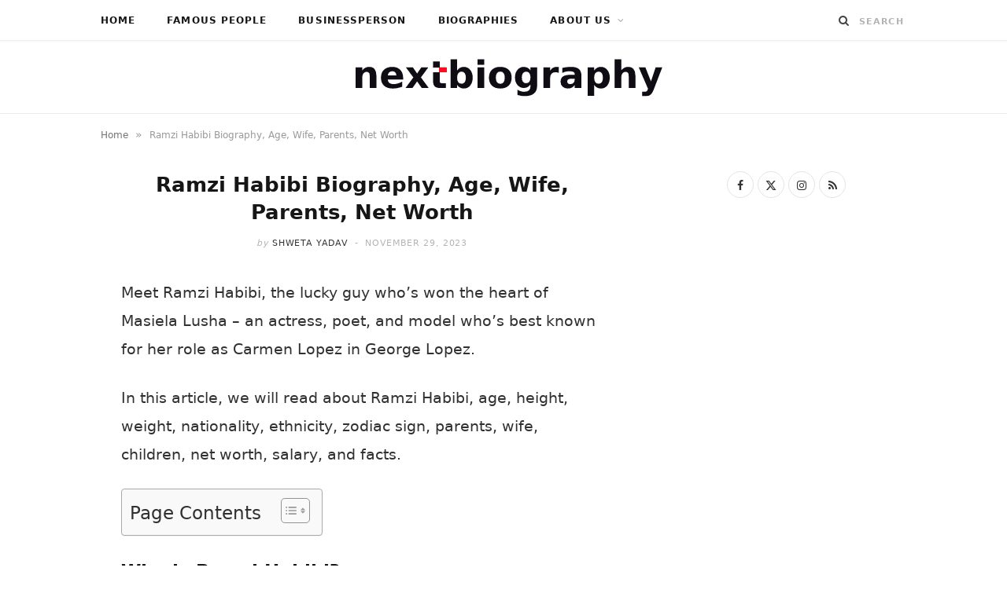

--- FILE ---
content_type: text/html; charset=UTF-8
request_url: https://www.nextbiography.com/ramzi-habibi-age-wife-parents-net-worth/
body_size: 23188
content:
<!DOCTYPE html><html lang="en-US"><head><script data-no-optimize="1">var litespeed_docref=sessionStorage.getItem("litespeed_docref");litespeed_docref&&(Object.defineProperty(document,"referrer",{get:function(){return litespeed_docref}}),sessionStorage.removeItem("litespeed_docref"));</script> <meta charset="UTF-8" /><meta http-equiv="x-ua-compatible" content="ie=edge" /><meta name="viewport" content="width=device-width, initial-scale=1" /><link rel="pingback" href="https://www.nextbiography.com/xmlrpc.php" /><link rel="profile" href="https://gmpg.org/xfn/11" /><meta name='robots' content='index, follow, max-image-preview:large, max-snippet:-1, max-video-preview:-1' /><title>Ramzi Habibi Biography, Age, Wife, Parents, Net Worth</title><link rel="preload" as="font" href="https://www.nextbiography.com/wp-content/themes/cheerup/css/icons/fonts/ts-icons.woff2?v1.1" type="font/woff2" crossorigin="anonymous" /><meta name="description" content="Get to know Ramzi Habibi with our detailed bio that covers his age, wife, parents, and net worth. Don&#039;t miss out on this fascinating read." /><link rel="canonical" href="https://www.nextbiography.com/ramzi-habibi-age-wife-parents-net-worth/" /><meta property="og:locale" content="en_US" /><meta property="og:type" content="article" /><meta property="og:title" content="Ramzi Habibi Biography, Age, Wife, Parents, Net Worth" /><meta property="og:description" content="Get to know Ramzi Habibi with our detailed bio that covers his age, wife, parents, and net worth. Don&#039;t miss out on this fascinating read." /><meta property="og:url" content="https://www.nextbiography.com/ramzi-habibi-age-wife-parents-net-worth/" /><meta property="og:site_name" content="Next biography" /><meta property="article:publisher" content="https://www.facebook.com/NextBiography/" /><meta property="article:published_time" content="2023-11-09T18:31:00+00:00" /><meta property="article:modified_time" content="2023-11-29T06:54:58+00:00" /><meta property="og:image" content="https://www.nextbiography.com/wp-content/uploads/2023/04/ramzi-habibi.jpg" /><meta property="og:image:width" content="1024" /><meta property="og:image:height" content="797" /><meta property="og:image:type" content="image/jpeg" /><meta name="author" content="Shweta Yadav" /><meta name="twitter:card" content="summary_large_image" /><meta name="twitter:creator" content="@NextBiography" /><meta name="twitter:site" content="@NextBiography" /><meta name="twitter:label1" content="Written by" /><meta name="twitter:data1" content="Shweta Yadav" /><meta name="twitter:label2" content="Est. reading time" /><meta name="twitter:data2" content="7 minutes" /> <script type="application/ld+json" class="yoast-schema-graph">{"@context":"https://schema.org","@graph":[{"@type":"Article","@id":"https://www.nextbiography.com/ramzi-habibi-age-wife-parents-net-worth/#article","isPartOf":{"@id":"https://www.nextbiography.com/ramzi-habibi-age-wife-parents-net-worth/"},"author":{"name":"Shweta Yadav","@id":"https://www.nextbiography.com/#/schema/person/23ee9dba6d74119156b84521aa55bd88"},"headline":"Ramzi Habibi Biography, Age, Wife, Parents, Net Worth","datePublished":"2023-11-09T18:31:00+00:00","dateModified":"2023-11-29T06:54:58+00:00","mainEntityOfPage":{"@id":"https://www.nextbiography.com/ramzi-habibi-age-wife-parents-net-worth/"},"wordCount":1423,"commentCount":0,"publisher":{"@id":"https://www.nextbiography.com/#organization"},"image":{"@id":"https://www.nextbiography.com/ramzi-habibi-age-wife-parents-net-worth/#primaryimage"},"thumbnailUrl":"https://www.nextbiography.com/wp-content/uploads/2023/04/ramzi-habibi.jpg","keywords":["famous people"],"articleSection":["Famous People"],"inLanguage":"en-US","potentialAction":[{"@type":"CommentAction","name":"Comment","target":["https://www.nextbiography.com/ramzi-habibi-age-wife-parents-net-worth/#respond"]}]},{"@type":"WebPage","@id":"https://www.nextbiography.com/ramzi-habibi-age-wife-parents-net-worth/","url":"https://www.nextbiography.com/ramzi-habibi-age-wife-parents-net-worth/","name":"Ramzi Habibi Biography, Age, Wife, Parents, Net Worth","isPartOf":{"@id":"https://www.nextbiography.com/#website"},"primaryImageOfPage":{"@id":"https://www.nextbiography.com/ramzi-habibi-age-wife-parents-net-worth/#primaryimage"},"image":{"@id":"https://www.nextbiography.com/ramzi-habibi-age-wife-parents-net-worth/#primaryimage"},"thumbnailUrl":"https://www.nextbiography.com/wp-content/uploads/2023/04/ramzi-habibi.jpg","datePublished":"2023-11-09T18:31:00+00:00","dateModified":"2023-11-29T06:54:58+00:00","description":"Get to know Ramzi Habibi with our detailed bio that covers his age, wife, parents, and net worth. Don't miss out on this fascinating read.","breadcrumb":{"@id":"https://www.nextbiography.com/ramzi-habibi-age-wife-parents-net-worth/#breadcrumb"},"inLanguage":"en-US","potentialAction":[{"@type":"ReadAction","target":["https://www.nextbiography.com/ramzi-habibi-age-wife-parents-net-worth/"]}]},{"@type":"ImageObject","inLanguage":"en-US","@id":"https://www.nextbiography.com/ramzi-habibi-age-wife-parents-net-worth/#primaryimage","url":"https://www.nextbiography.com/wp-content/uploads/2023/04/ramzi-habibi.jpg","contentUrl":"https://www.nextbiography.com/wp-content/uploads/2023/04/ramzi-habibi.jpg","width":1024,"height":797,"caption":"source: Getty image"},{"@type":"BreadcrumbList","@id":"https://www.nextbiography.com/ramzi-habibi-age-wife-parents-net-worth/#breadcrumb","itemListElement":[{"@type":"ListItem","position":1,"name":"Home","item":"https://www.nextbiography.com/"},{"@type":"ListItem","position":2,"name":"Ramzi Habibi Biography, Age, Wife, Parents, Net Worth"}]},{"@type":"WebSite","@id":"https://www.nextbiography.com/#website","url":"https://www.nextbiography.com/","name":"Next biography","description":"Tell Your Story to the World","publisher":{"@id":"https://www.nextbiography.com/#organization"},"potentialAction":[{"@type":"SearchAction","target":{"@type":"EntryPoint","urlTemplate":"https://www.nextbiography.com/?s={search_term_string}"},"query-input":{"@type":"PropertyValueSpecification","valueRequired":true,"valueName":"search_term_string"}}],"inLanguage":"en-US"},{"@type":"Organization","@id":"https://www.nextbiography.com/#organization","name":"NEXT BIOGRAPHY","url":"https://www.nextbiography.com/","logo":{"@type":"ImageObject","inLanguage":"en-US","@id":"https://www.nextbiography.com/#/schema/logo/image/","url":"https://i0.wp.com/www.nextbiography.com/wp-content/uploads/2021/04/next-biography-logo-hd.png?fit=410%2C52&ssl=1","contentUrl":"https://i0.wp.com/www.nextbiography.com/wp-content/uploads/2021/04/next-biography-logo-hd.png?fit=410%2C52&ssl=1","width":410,"height":52,"caption":"NEXT BIOGRAPHY"},"image":{"@id":"https://www.nextbiography.com/#/schema/logo/image/"},"sameAs":["https://www.facebook.com/NextBiography/","https://x.com/NextBiography"]},{"@type":"Person","@id":"https://www.nextbiography.com/#/schema/person/23ee9dba6d74119156b84521aa55bd88","name":"Shweta Yadav","image":{"@type":"ImageObject","inLanguage":"en-US","@id":"https://www.nextbiography.com/#/schema/person/image/","url":"https://www.nextbiography.com/wp-content/litespeed/avatar/738705980ceb0a94fe8d2f5f4d993908.jpg?ver=1769353082","contentUrl":"https://www.nextbiography.com/wp-content/litespeed/avatar/738705980ceb0a94fe8d2f5f4d993908.jpg?ver=1769353082","caption":"Shweta Yadav"},"url":"https://www.nextbiography.com/author/shweta/"}]}</script> <link rel='dns-prefetch' href='//scripts.mediavine.com' /><link rel='dns-prefetch' href='//fonts.googleapis.com' /><link rel='dns-prefetch' href='//www.pinterest.com' /><link rel='dns-prefetch' href='//maps.googleapis.com' /><link rel='dns-prefetch' href='//maps.gstatic.com' /><link rel='dns-prefetch' href='//ajax.googleapis.com' /><link rel='dns-prefetch' href='//apis.google.com' /><link rel='dns-prefetch' href='//google-analytics.com' /><link rel='dns-prefetch' href='//www.google-analytics.com' /><link rel='dns-prefetch' href='//ssl.google-analytics.com' /><link rel='dns-prefetch' href='//ad.doubleclick.net' /><link rel='dns-prefetch' href='//googleads.g.doubleclick.net' /><link rel='dns-prefetch' href='//stats.g.doubleclick.net' /><link rel='dns-prefetch' href='//cm.g.doubleclick.net' /><link rel='dns-prefetch' href='//www.googletagmanager.com' /><link rel='dns-prefetch' href='//www.googletagservices.com' /><link rel='dns-prefetch' href='//adservice.google.com' /><link rel='dns-prefetch' href='//pagead2.googlesyndication.com' /><link rel='dns-prefetch' href='//tpc.googlesyndication.com' /><link rel='dns-prefetch' href='//youtube.com' /><link rel='dns-prefetch' href='//i.ytimg.com' /><link rel='dns-prefetch' href='//api.pinterest.com' /><link rel='dns-prefetch' href='//pixel.wp.com' /><link rel='dns-prefetch' href='//connect.facebook.net' /><link rel='dns-prefetch' href='//platform.twitter.com' /><link rel='dns-prefetch' href='//syndication.twitter.com' /><link rel='dns-prefetch' href='//platform.instagram.com' /><link rel='dns-prefetch' href='//platform.linkedin.com' /><link rel='dns-prefetch' href='//disqus.com' /><link rel='dns-prefetch' href='//sitename.disqus.com' /><link rel='dns-prefetch' href='//s7.addthis.com' /><link rel='dns-prefetch' href='//w.sharethis.com' /><link rel='dns-prefetch' href='//s1.wp.com' /><link rel='dns-prefetch' href='//1.gravatar.com' /><link rel='dns-prefetch' href='//s.gravatar.com' /><link rel='dns-prefetch' href='//stats.wp.com' /><link rel='dns-prefetch' href='//securepubads.g.doubleclick.net' /><link rel='dns-prefetch' href='//ajax.microsoft.com' /><link rel='dns-prefetch' href='//s3.amazonaws.com' /><link rel='dns-prefetch' href='//a.opmnstr.com' /><link rel='dns-prefetch' href='//script.hotjar.com' /><link rel='dns-prefetch' href='//code.jquery.com' /><link rel='dns-prefetch' href='//player.vimeo.com' /><link rel='dns-prefetch' href='//github.githubassets.com' /><link rel='dns-prefetch' href='//referrer.disqus.com' /><link rel='dns-prefetch' href='//stats.buysellads.com' /><link rel='dns-prefetch' href='//s3.buysellads.com' /><link rel='dns-prefetch' href='//ajax.aspnetcdn.com' /><link rel='dns-prefetch' href='//ajax.cloudflare.com' /><link rel='dns-prefetch' href='//cdn.jsdelivr.net' /><link rel='dns-prefetch' href='//cdnjs.com' /><link rel='dns-prefetch' href='//cdnjs.cloudflare.com' /><link rel='dns-prefetch' href='//maxcdn.bootstrapcdn.com' /><link rel='dns-prefetch' href='//netdna.bootstrapcdn.com' /><link rel='dns-prefetch' href='//oss.maxcdn.com' /><link rel='dns-prefetch' href='//stackpath.bootstrapcdn.com' /><link rel='dns-prefetch' href='//maps.google.com' /><link rel='dns-prefetch' href='//platform-api.sharethis.com' /><link rel='dns-prefetch' href='//ws.sharethis.com' /><link rel='dns-prefetch' href='//www.google.com' /><link rel="alternate" type="application/rss+xml" title="Next biography &raquo; Feed" href="https://www.nextbiography.com/feed/" /><link rel="alternate" type="application/rss+xml" title="Next biography &raquo; Comments Feed" href="https://www.nextbiography.com/comments/feed/" /><link rel="alternate" type="application/rss+xml" title="Next biography &raquo; Ramzi Habibi Biography, Age, Wife, Parents, Net Worth Comments Feed" href="https://www.nextbiography.com/ramzi-habibi-age-wife-parents-net-worth/feed/" /><link rel="alternate" title="oEmbed (JSON)" type="application/json+oembed" href="https://www.nextbiography.com/wp-json/oembed/1.0/embed?url=https%3A%2F%2Fwww.nextbiography.com%2Framzi-habibi-age-wife-parents-net-worth%2F" /><link rel="alternate" title="oEmbed (XML)" type="text/xml+oembed" href="https://www.nextbiography.com/wp-json/oembed/1.0/embed?url=https%3A%2F%2Fwww.nextbiography.com%2Framzi-habibi-age-wife-parents-net-worth%2F&#038;format=xml" /><style id='wp-img-auto-sizes-contain-inline-css' type='text/css'>img:is([sizes=auto i],[sizes^="auto," i]){contain-intrinsic-size:3000px 1500px}
/*# sourceURL=wp-img-auto-sizes-contain-inline-css */</style><style id="litespeed-ccss">ul{box-sizing:border-box}.entry-content{counter-reset:footnotes}:root{--wp--preset--font-size--normal:16px;--wp--preset--font-size--huge:42px}:root{--wp--preset--aspect-ratio--square:1;--wp--preset--aspect-ratio--4-3:4/3;--wp--preset--aspect-ratio--3-4:3/4;--wp--preset--aspect-ratio--3-2:3/2;--wp--preset--aspect-ratio--2-3:2/3;--wp--preset--aspect-ratio--16-9:16/9;--wp--preset--aspect-ratio--9-16:9/16;--wp--preset--color--black:#000000;--wp--preset--color--cyan-bluish-gray:#abb8c3;--wp--preset--color--white:#ffffff;--wp--preset--color--pale-pink:#f78da7;--wp--preset--color--vivid-red:#cf2e2e;--wp--preset--color--luminous-vivid-orange:#ff6900;--wp--preset--color--luminous-vivid-amber:#fcb900;--wp--preset--color--light-green-cyan:#7bdcb5;--wp--preset--color--vivid-green-cyan:#00d084;--wp--preset--color--pale-cyan-blue:#8ed1fc;--wp--preset--color--vivid-cyan-blue:#0693e3;--wp--preset--color--vivid-purple:#9b51e0;--wp--preset--gradient--vivid-cyan-blue-to-vivid-purple:linear-gradient(135deg,rgba(6,147,227,1) 0%,rgb(155,81,224) 100%);--wp--preset--gradient--light-green-cyan-to-vivid-green-cyan:linear-gradient(135deg,rgb(122,220,180) 0%,rgb(0,208,130) 100%);--wp--preset--gradient--luminous-vivid-amber-to-luminous-vivid-orange:linear-gradient(135deg,rgba(252,185,0,1) 0%,rgba(255,105,0,1) 100%);--wp--preset--gradient--luminous-vivid-orange-to-vivid-red:linear-gradient(135deg,rgba(255,105,0,1) 0%,rgb(207,46,46) 100%);--wp--preset--gradient--very-light-gray-to-cyan-bluish-gray:linear-gradient(135deg,rgb(238,238,238) 0%,rgb(169,184,195) 100%);--wp--preset--gradient--cool-to-warm-spectrum:linear-gradient(135deg,rgb(74,234,220) 0%,rgb(151,120,209) 20%,rgb(207,42,186) 40%,rgb(238,44,130) 60%,rgb(251,105,98) 80%,rgb(254,248,76) 100%);--wp--preset--gradient--blush-light-purple:linear-gradient(135deg,rgb(255,206,236) 0%,rgb(152,150,240) 100%);--wp--preset--gradient--blush-bordeaux:linear-gradient(135deg,rgb(254,205,165) 0%,rgb(254,45,45) 50%,rgb(107,0,62) 100%);--wp--preset--gradient--luminous-dusk:linear-gradient(135deg,rgb(255,203,112) 0%,rgb(199,81,192) 50%,rgb(65,88,208) 100%);--wp--preset--gradient--pale-ocean:linear-gradient(135deg,rgb(255,245,203) 0%,rgb(182,227,212) 50%,rgb(51,167,181) 100%);--wp--preset--gradient--electric-grass:linear-gradient(135deg,rgb(202,248,128) 0%,rgb(113,206,126) 100%);--wp--preset--gradient--midnight:linear-gradient(135deg,rgb(2,3,129) 0%,rgb(40,116,252) 100%);--wp--preset--font-size--small:13px;--wp--preset--font-size--medium:20px;--wp--preset--font-size--large:36px;--wp--preset--font-size--x-large:42px;--wp--preset--spacing--20:0.44rem;--wp--preset--spacing--30:0.67rem;--wp--preset--spacing--40:1rem;--wp--preset--spacing--50:1.5rem;--wp--preset--spacing--60:2.25rem;--wp--preset--spacing--70:3.38rem;--wp--preset--spacing--80:5.06rem;--wp--preset--shadow--natural:6px 6px 9px rgba(0, 0, 0, 0.2);--wp--preset--shadow--deep:12px 12px 50px rgba(0, 0, 0, 0.4);--wp--preset--shadow--sharp:6px 6px 0px rgba(0, 0, 0, 0.2);--wp--preset--shadow--outlined:6px 6px 0px -3px rgba(255, 255, 255, 1), 6px 6px rgba(0, 0, 0, 1);--wp--preset--shadow--crisp:6px 6px 0px rgba(0, 0, 0, 1)}html{--wp-admin--admin-bar--height:32px;scroll-padding-top:var(--wp-admin--admin-bar--height)}@media screen and (max-width:782px){html{--wp-admin--admin-bar--height:46px}}#ez-toc-container ul ul{margin-left:1.5em}#ez-toc-container li,#ez-toc-container ul{margin:0;padding:0}#ez-toc-container li,#ez-toc-container ul,#ez-toc-container ul li{background:none;list-style:none none;line-height:1.6;margin:0;overflow:hidden;z-index:1}#ez-toc-container a{color:#444;box-shadow:none;text-decoration:none;text-shadow:none;display:inline-flex;align-items:stretch;flex-wrap:nowrap}#ez-toc-container a:visited{color:#9f9f9f}#ez-toc-container .eztoc-toggle-hide-by-default{display:none}.eztoc-hide{display:none}div#ez-toc-container ul li,div#ez-toc-container ul li a{font-size:95%}div#ez-toc-container ul li,div#ez-toc-container ul li a{font-weight:500}div#ez-toc-container nav ul ul li{font-size:90%}html,body,div,span,h1,p,a,img,i,ul,li,form,label,table,tbody,thead,tr,th,td,article,aside,header,nav,time,button,input,textarea{margin:0;padding:0;border:0;vertical-align:baseline;font-size:100%;font-family:inherit}article,aside,header,nav{display:block}ul{list-style:none}table{border-collapse:collapse;border-spacing:0}button{box-sizing:content-box;-moz-box-sizing:content-box}button::-moz-focus-inner,input::-moz-focus-inner{border:0;padding:0}input[type=search]::-webkit-search-cancel-button,input[type=search]::-webkit-search-decoration{-webkit-appearance:none}input[type=search]{-webkit-appearance:none}textarea{overflow:auto}a img{border:0}img{max-width:100%;height:auto}@media screen and (-ms-high-contrast:active),(-ms-high-contrast:none){img{min-height:1px}}::-webkit-input-placeholder{color:inherit}::-moz-placeholder{color:inherit;opacity:1}:-ms-input-placeholder{color:inherit}:root{--base-aa:antialiased;--main-color:#07a3cc;--main-color-rgb:7, 163, 204;--c-main:var(--main-color);--main-width:1170px;--wrap-padding:35px;--grid-gutter:30px;--body-font:IBM Plex Sans, system-ui, -apple-system, Segoe UI, sans-serif;--ui-font:var(--body-font);--text-font:var(--body-font);--title-font:var(--ui-font);--h-font:var(--ui-font);--blockquote-font:Lora, Georgia, serif;--text-color:#303030;--text-tracking:0;--text-size:14px;--text-lh:1.8;--black-900:#000;--black-800:#161616;--black-700:#333;--black-color:var(--black-700);--share-icons-color:var(--black-color);--topbar-height:52px;--topbar-social-color:var(--share-icons-color);--nav-items-space:20px;--nav-active-color:var(--main-color);--nav-hover-color:var(--nav-active-color);--nav-drop-active-color:var(--nav-active-color);--nav-blip-color:#a0a0a0;--nav-blip-hover-color:var(--nav-hover-color);--nav-drop-shadow:0 2px 3px -1px rgba(0,0,0,.08), 0px 4px 11px -2px rgba(0,0,0,.06);--title-size-xs:14px;--title-size-s:16px;--title-size-n:17px;--title-size-m:19px;--title-size-l:24px;--title-size-xl:28px;--post-title-size:var(--title-size-l);--large-post-title:var(--post-title-size);--grid-post-title:var(--title-size-m);--grid-post-title-c2:var(--grid-post-title);--grid-post-title-c3:var(--grid-post-title);--list-post-title:var(--title-size-m);--list-post-title-b:var(--title-size-m);--overlay-post-title:var(--title-size-l);--carousel-post-title:calc(var(--title-size-n) + 1px);--w-posts-title-large:var(--title-size-s);--excerpt-size:var(--text-size);--single-content-size:15px;--single-title-size:26px;--post-content-size:var(--single-content-size);--p-media-margin:2em;--related-posts-title:var(--title-size-s);--related-posts-2-title:var(--title-size-n);--block-head-bc:#ebebeb;--block-head-bw:1px;--feat-grid-title-s:var(--title-size-n);--feat-grid-title-m:calc(var(--title-size-m) * 1.1052631579);--feat-grid-title-l:var(--title-size-xl);--rmore-btn-fs:11px;--widget-boxed-pad:30px}html{font-size:14px}body{font-family:var(--body-font);line-height:1.8666}*,:before,:after{-webkit-font-smoothing:var(--base-aa)}h1{font-size:25px}h1{font-family:var(--h-font);font-weight:700;color:var(--h-color,#161616)}p{margin-bottom:26px}a{opacity:initial;color:#161616;text-decoration:none}table{max-width:100%;width:100%;background-color:#fff0}th,td{background:#fff;padding:10px 15px;border:1px solid #e4e4e4;border-right:0;border-left:0}th{background:#fff0;font-weight:600}tr:nth-child(odd) td{background:#fafafa}input,textarea{background:#fff;border:1px solid #e5e5e5;box-sizing:border-box;padding:0 16px;max-width:100%;outline:0;font-size:13px;font-family:var(--text-font);letter-spacing:var(--text-tracking);color:#b4b4b4}input{height:2.8461538462em}textarea{width:100%;padding:20px 14px;line-height:1.5;box-sizing:border-box}button{-webkit-appearance:none;background:var(--main-color);color:#fff;padding:13px 20px;font-family:var(--ui-font);font-size:11px;font-weight:600;line-height:1;height:auto;letter-spacing:.09em;text-transform:uppercase;border:0}.cf:after,.cf:before{content:"";display:table;flex-basis:0%;order:1}.cf:after{clear:both}.visuallyhidden{border:0;clip:rect(0 0 0 0);height:1px;margin:-1px;overflow:hidden;padding:0;position:absolute;width:1px}.ts-row{--grid-gutter-h:calc(var(--grid-gutter) / 2);min-height:1px;margin-right:-15px;margin-left:-15px;margin-right:calc(-1*var(--grid-gutter-h));margin-left:calc(-1*var(--grid-gutter-h));box-sizing:border-box}.ts-row [class^=col-]{padding-left:var(--grid-gutter-h,15px);padding-right:var(--grid-gutter-h,15px);float:left;min-height:1px;box-sizing:border-box}.col-8{width:66.6666666667%}.col-4{width:33.3333333333%}body{color:#494949;background:#fff;-webkit-text-size-adjust:100%;word-wrap:break-word;overflow-wrap:break-word}.ts-contain,.wrap,.main-wrap{max-width:100%;box-sizing:border-box}.wrap{width:1170px;width:var(--main-width);margin:0 auto;text-align:left}@media (max-width:940px){.wrap{max-width:680px}}.main{width:calc(var(--main-width) + var(--wrap-padding)*2);margin:0 auto;margin-top:65px;margin-bottom:100px}@media (max-width:940px){.main{max-width:750px}}@media (max-width:1200px){.wrap{width:100%}}.ts-contain,.main{padding:0 35px;padding:0 var(--wrap-padding)}@media (max-width:940px){.ts-contain,.main{padding-left:35px;padding-right:35px}}@media (max-width:540px){.ts-contain,.main{padding-left:25px;padding-right:25px}}@media (max-width:350px){.ts-contain,.main{padding-left:15px;padding-right:15px}}.top-bar{min-height:var(--topbar-height)}.top-bar .actions{float:right}.top-bar .navigation{z-index:110}.top-bar-content{position:relative;background:var(--topbar-bg,#fff);border-bottom:1px solid var(--topbar-bc,#efefef);box-shadow:0 0 4px 0#eee;height:var(--topbar-height);line-height:var(--topbar-height);font-family:var(--ui-font);box-sizing:border-box}.search-action{float:left}.search-action .search-submit{background:#fff0;padding:0;margin:0;border:0;color:#444;font-size:14px}.search-action .search-field{padding:0;margin-left:8px;border:0;width:60px;background:inherit;color:#b4b4b4;text-transform:uppercase;font-family:var(--ui-font);font-size:11px;font-weight:600;letter-spacing:.1em}.main-head{border-bottom:1px solid #ebebeb}.main-head .inner{position:relative;width:100%;overflow:hidden;line-height:var(--head-inner-height,initial);min-height:var(--head-inner-height,initial);box-sizing:border-box}.main-head .title{font-family:var(--ui-font);font-weight:400;font-size:inherit;letter-spacing:-3px;text-rendering:optimizeLegibility;padding:70px 0;text-align:center}.main-head .title .logo-image{display:inline-block}.main-head .title a{text-decoration:none;color:#2e2e2e;font-size:70px;display:inline-flex;align-items:center;line-height:1;vertical-align:middle;text-transform:uppercase}.navigation{float:left;text-align:center;color:var(--nav-color,#161616);font-family:var(--ui-font);font-size:var(--nav-text,12px);font-weight:var(--nav-text-weight,600);letter-spacing:var(--nav-text-ls,.09em);text-transform:uppercase;-webkit-font-smoothing:subpixel-antialiased}.navigation ul{list-style:none;position:relative}.navigation ul li{display:inline-block;float:none;vertical-align:top}.navigation .menu li>a{float:left;padding:0;color:inherit}.navigation .menu>li>a{padding:0 var(--nav-items-space)}.navigation .menu>li:first-child{margin-left:calc(-1*var(--nav-items-space))}.navigation .menu-item-has-children>a:after{display:inline-block;content:"";margin-left:8px;font-family:ts-icons;font-style:normal;font-weight:400;font-size:12px;line-height:.9;color:var(--nav-blip-color,inherit);-webkit-font-smoothing:antialiased;-moz-osx-font-smoothing:grayscale}.navigation .menu>li>ul,.navigation .menu>li>.sub-menu{top:100%;margin-left:19px;margin-top:-1px}.navigation .menu li li{display:block}.navigation .menu>li li a{float:none;text-align:left;display:block;text-decoration:none;padding:9px 22px;border-top:1px solid var(--nav-drop-sep-color,rgb(0 0 0 / .07));font-size:var(--nav-drop-text,11px);letter-spacing:var(--nav-drop-ls,.1em);color:var(--nav-drop-color,#404040)}.navigation .menu ul li,.navigation .menu .sub-menu li{float:none;min-width:240px;max-width:350px;border-top:0;padding:0;position:relative}.navigation .menu>li li:first-child>a{border-top:0;box-shadow:none}.navigation .menu ul,.navigation .menu .sub-menu{position:absolute;overflow:visible;visibility:hidden;display:block;opacity:0;padding:0;background:var(--nav-drop-bg,#fff);border:1px solid #ebebeb;box-shadow:var(--nav-drop-shadow);z-index:110;line-height:1.8666}.mobile-menu-container{display:none}.the-post .the-post-header{--post-title-size:var(--single-title-size);text-align:center}.the-post .the-post-header>:last-child:not(.featured){margin-bottom:36px}.the-post .the-post-meta{--post-meta-mb:28px;--pm-h-below-mb:28px}.the-post-header .post-meta-center{--pm-title-a-pad:5%}.comment-form>*{width:100%}.comment-form label{color:#505050;-webkit-font-smoothing:antialiased}.comment-form textarea{display:block;padding:18px 14px;color:silver;box-sizing:border-box}#cancel-comment-reply-link{position:relative;float:right;margin-top:-27px;background:#fff;padding-left:22px;color:#b4b4b4;font-size:0}#cancel-comment-reply-link:before{content:"";font-family:ts-icons;font-size:13px}.main .sidebar{padding-left:45px}.sidebar .widget{margin-bottom:45px}.post-title-alt{position:relative;margin-top:9px;margin-bottom:22px;font-family:var(--title-font);font-size:var(--post-title-size);font-weight:600;line-height:1.35;text-transform:none}.social-icons{font-size:0}.social-icons a{color:var(--share-icons-color)}.post-meta{margin-bottom:var(--post-meta-mb,initial);color:#b4b4b4;font-family:var(--ui-font);font-size:11px;line-height:1.5;text-transform:uppercase}.post-meta.has-below{margin-bottom:var(--pm-h-below-mb,var(--post-meta-mb))}.post-meta .meta-item,.post-meta time{font-weight:400;letter-spacing:.06em}.post-meta .date-link{color:inherit}.post-meta .meta-sep{padding:0 2px}.post-meta .meta-sep:before{content:"-";padding:0 3px}.post-meta .post-author>a{color:var(--black-color);font-weight:500}.post-meta .by{font-style:italic;text-transform:lowercase}.post-meta .post-title-alt{margin:14px 0;padding:0 var(--pm-title-a-pad,0)}.post-meta .meta-below>:first-child{margin-left:0}.post-meta .meta-below>:last-child{margin-right:0}.post-meta>:last-child{margin-bottom:0}.post-meta>:first-child{margin-top:0}.post-meta>.is-title:first-child{margin-top:0!important}.post-meta-center{text-align:center}.feat-grid .item-1{grid-area:item1}.feat-grid .item-2{grid-area:item2}.feat-grid .item-3{grid-area:item3}.feat-grid .item-4{grid-area:item4}.feat-grid .item-5{grid-area:item5}.feat-grid-equals .item{grid-area:unset}.post-content li{padding-left:5px;margin-bottom:.5em}.post-content ul{list-style-type:disc}.post-content li>ul{margin-top:.5em;margin-bottom:.5em}.post-content a{color:var(--main-color)}.post-content table{margin:2.5em auto}.post-content>:first-child{margin-top:0}.post-content{--wp--preset--font-size--small:14px;--wp--preset--font-size--large:1.2941176471em;--wp--preset--font-size--larger:1.6470588235em;font-family:var(--text-font);font-size:var(--text-size);letter-spacing:var(--text-tracking);line-height:var(--text-lh);color:var(--text-color);text-rendering:optimizeLegibility;-webkit-font-smoothing:antialiased;line-height:var(--post-content-lh,1.8);font-size:var(--post-content-size)}.post-content table{font-size:calc(0.7692307692em + 3px)}.entry-content{--text-size:var(--single-content-size);font-size:var(--single-content-size)}.breadcrumbs{margin-top:15px;font-size:12px;color:#999;text-transform:none;line-height:1.7}.breadcrumbs .inner{display:flex;max-width:100%}.breadcrumbs a,.breadcrumbs span{display:inline-flex;vertical-align:middle;align-items:center;max-width:100%}.breadcrumbs a{color:#747474}.breadcrumbs .delim{padding:0 9px;font-size:14px}.breadcrumbs .breadcrumb_last{display:block;flex-shrink:1;max-width:100%;overflow:hidden;white-space:nowrap;text-overflow:ellipsis}.breadcrumbs+.main{margin-top:35px}.widget-social{text-align:center}.widget-social .social-icons{margin-bottom:-5px}.widget-social .social-link{margin-right:5px;margin-bottom:5px;display:inline-block;border:1px solid #e4e4e4;border-radius:50%;box-sizing:border-box;width:34px;height:34px;line-height:34px;font-size:14px;text-align:center}.mobile-nav{display:none;float:left;font-size:16px;color:#161616}.mobile-menu{font-size:12px;font-family:var(--ui-font);font-weight:600;letter-spacing:.075em;color:#161616}.off-canvas{position:fixed;top:0;left:0;display:none;height:100%;width:45vw;min-width:200px;padding:25px;padding-top:60px;box-sizing:border-box;overflow-y:auto;overflow-x:hidden;background:#fff;z-index:1000;transform:translate3d(-100%,0,0)}.off-canvas .logo{margin-bottom:45px;text-align:center}.off-canvas .close{position:absolute;top:0;right:0;padding:0 9px;background:#161616;color:#fff;line-height:26px;font-size:14px}.off-canvas .mobile-menu{opacity:.2}body{visibility:visible;overflow:initial}.single .main-wrap{overflow-x:hidden}@media (max-width:940px){.ts-row [class^=col-]{float:none;width:100%}.navigation{display:none}.main .sidebar{float:none;margin:0 auto;margin-top:65px;padding-left:15px}.sidebar .widget:last-child{margin-bottom:0}.feat-grid-a .items-wrap .item{grid-area:initial}.mobile-nav{display:block;margin-right:18px}.off-canvas{display:block}}@media (max-width:767px){.main-head .title{padding:60px 0}.main-head .title a{font-size:55px}.breadcrumbs .inner{overflow-x:auto}}@media (max-width:540px){.post-title-alt{font-size:calc(15px + (var(--post-title-size) - 15px)*0.7)}.off-canvas{width:75vw}}@media (max-width:350px){.off-canvas{width:85vw}}@media (min-width:768px){.content-spacious{padding-left:3.896%;padding-right:3.896%}}@media (min-width:1201px){.breadcrumbs .breadcrumb_last{max-width:550px}}@media (min-width:941px) and (max-width:1200px){.content-spacious{margin-right:-3.896%}}:root{--main-color:#e52730;--main-color-rgb:229,39,48;--text-font:"linkMacSystemFont", system-ui, -apple-system, "Segoe UI", Arial, sans-serif;--body-font:"linkMacSystemFont", system-ui, -apple-system, "Segoe UI", Arial, sans-serif;--ui-font:"linkMacSystemFont", system-ui, -apple-system, "Segoe UI", Arial, sans-serif;--title-font:"linkMacSystemFont", system-ui, -apple-system, "Segoe UI", Arial, sans-serif;--h-font:"linkMacSystemFont", system-ui, -apple-system, "Segoe UI", Arial, sans-serif;--alt-font:"linkMacSystemFont", system-ui, -apple-system, "Segoe UI", Arial, sans-serif;--alt-font2:"linkMacSystemFont", system-ui, -apple-system, "Segoe UI", Arial, sans-serif;--title-font:"ABeeZee", system-ui, -apple-system, "Segoe UI", Arial, sans-serif;--h-font:"ABeeZee", system-ui, -apple-system, "Segoe UI", Arial, sans-serif;--main-width:1024px;--wrap-padding:35px}.main-head:not(.simple):not(.compact):not(.logo-left) .title{padding-top:20px!important;padding-bottom:20px!important}.post-meta{font-family:"ABeeZee",system-ui,-apple-system,"Segoe UI",Arial,sans-serif}.entry-content{font-family:"ABeeZee",system-ui,-apple-system,"Segoe UI",Arial,sans-serif;font-size:19px;line-height:1.9}@media (min-width:768px) and (max-width:940px){.ts-contain,.main{padding-left:35px;padding-right:35px}}@media (max-width:767px){.wrap{width:90%}.ts-contain,.main{padding-left:0;padding-right:0}}.tsi{display:inline-block;font:normal normal normal 14px/1 ts-icons;font-size:inherit;text-rendering:auto;-webkit-font-smoothing:antialiased;-moz-osx-font-smoothing:grayscale}.tsi-twitter:before{content:""}.tsi-search:before{content:""}.tsi-times:before{content:""}.tsi-facebook:before{content:""}.tsi-rss:before{content:""}.tsi-bars:before{content:""}.tsi-instagram:before{content:""}button::-moz-focus-inner{padding:0;border:0}.tablepress{--text-color:#111;--head-text-color:var(--text-color);--head-bg-color:#d9edf7;--odd-text-color:var(--text-color);--odd-bg-color:#fff;--even-text-color:var(--text-color);--even-bg-color:#f9f9f9;--hover-text-color:var(--text-color);--hover-bg-color:#f3f3f3;--border-color:#ddd;--padding:0.5rem;border:none;border-collapse:collapse;border-spacing:0;clear:both;margin:0 auto 1rem;table-layout:auto;width:100%}.tablepress>:not(caption)>*>*{background:none;border:none;box-sizing:border-box;float:none!important;padding:var(--padding);text-align:left;vertical-align:top}.tablepress>:where(thead)+tbody>:where(:not(.child))>*,.tablepress>tbody>*~:where(:not(.child))>*{border-top:1px solid var(--border-color)}.tablepress>:where(thead,tfoot)>tr>*{background-color:var(--head-bg-color);color:var(--head-text-color);font-weight:700;vertical-align:middle;word-break:normal}.tablepress>:where(tbody)>tr>*{color:var(--text-color)}.tablepress>:where(tbody.row-striping)>:nth-child(odd of :where(:not(.child,.dtrg-group)))>*{background-color:var(--odd-bg-color);color:var(--odd-text-color)}.tablepress>:where(tbody.row-striping)>:nth-child(even of :where(:not(.child,.dtrg-group)))>*{background-color:var(--even-bg-color);color:var(--even-text-color)}.tablepress{--head-active-bg-color:#049cdb;--head-active-text-color:var(--head-text-color);--head-sort-arrow-color:var(--head-active-text-color)}@media only screen and (min-width:1201px){.right-sidebar .col-8.main-content{max-width:calc(100% - 360px)}.right-sidebar .col-4.sidebar{min-width:360px}}@media only screen and (max-width:359px){.main.wrap{min-width:100%;padding-left:10px;padding-right:10px}.main .ts-row{margin-left:unset;margin-right:unset}.main .main-content{padding-left:0;padding-right:0}}</style><link rel="preload" data-asynced="1" data-optimized="2" as="style" onload="this.onload=null;this.rel='stylesheet'" href="https://www.nextbiography.com/wp-content/litespeed/ucss/d4674a1ef3e10524d2203e7a8a147dbf.css?ver=67e1c" /><script data-optimized="1" type="litespeed/javascript" data-src="https://www.nextbiography.com/wp-content/plugins/litespeed-cache/assets/js/css_async.min.js"></script> <style id='wp-block-heading-inline-css' type='text/css'>h1:where(.wp-block-heading).has-background,h2:where(.wp-block-heading).has-background,h3:where(.wp-block-heading).has-background,h4:where(.wp-block-heading).has-background,h5:where(.wp-block-heading).has-background,h6:where(.wp-block-heading).has-background{padding:1.25em 2.375em}h1.has-text-align-left[style*=writing-mode]:where([style*=vertical-lr]),h1.has-text-align-right[style*=writing-mode]:where([style*=vertical-rl]),h2.has-text-align-left[style*=writing-mode]:where([style*=vertical-lr]),h2.has-text-align-right[style*=writing-mode]:where([style*=vertical-rl]),h3.has-text-align-left[style*=writing-mode]:where([style*=vertical-lr]),h3.has-text-align-right[style*=writing-mode]:where([style*=vertical-rl]),h4.has-text-align-left[style*=writing-mode]:where([style*=vertical-lr]),h4.has-text-align-right[style*=writing-mode]:where([style*=vertical-rl]),h5.has-text-align-left[style*=writing-mode]:where([style*=vertical-lr]),h5.has-text-align-right[style*=writing-mode]:where([style*=vertical-rl]),h6.has-text-align-left[style*=writing-mode]:where([style*=vertical-lr]),h6.has-text-align-right[style*=writing-mode]:where([style*=vertical-rl]){rotate:180deg}
/*# sourceURL=https://www.nextbiography.com/wp-includes/blocks/heading/style.min.css */</style><style id='wp-block-image-inline-css' type='text/css'>.wp-block-image>a,.wp-block-image>figure>a{display:inline-block}.wp-block-image img{box-sizing:border-box;height:auto;max-width:100%;vertical-align:bottom}@media not (prefers-reduced-motion){.wp-block-image img.hide{visibility:hidden}.wp-block-image img.show{animation:show-content-image .4s}}.wp-block-image[style*=border-radius] img,.wp-block-image[style*=border-radius]>a{border-radius:inherit}.wp-block-image.has-custom-border img{box-sizing:border-box}.wp-block-image.aligncenter{text-align:center}.wp-block-image.alignfull>a,.wp-block-image.alignwide>a{width:100%}.wp-block-image.alignfull img,.wp-block-image.alignwide img{height:auto;width:100%}.wp-block-image .aligncenter,.wp-block-image .alignleft,.wp-block-image .alignright,.wp-block-image.aligncenter,.wp-block-image.alignleft,.wp-block-image.alignright{display:table}.wp-block-image .aligncenter>figcaption,.wp-block-image .alignleft>figcaption,.wp-block-image .alignright>figcaption,.wp-block-image.aligncenter>figcaption,.wp-block-image.alignleft>figcaption,.wp-block-image.alignright>figcaption{caption-side:bottom;display:table-caption}.wp-block-image .alignleft{float:left;margin:.5em 1em .5em 0}.wp-block-image .alignright{float:right;margin:.5em 0 .5em 1em}.wp-block-image .aligncenter{margin-left:auto;margin-right:auto}.wp-block-image :where(figcaption){margin-bottom:1em;margin-top:.5em}.wp-block-image.is-style-circle-mask img{border-radius:9999px}@supports ((-webkit-mask-image:none) or (mask-image:none)) or (-webkit-mask-image:none){.wp-block-image.is-style-circle-mask img{border-radius:0;-webkit-mask-image:url('data:image/svg+xml;utf8,<svg viewBox="0 0 100 100" xmlns="http://www.w3.org/2000/svg"><circle cx="50" cy="50" r="50"/></svg>');mask-image:url('data:image/svg+xml;utf8,<svg viewBox="0 0 100 100" xmlns="http://www.w3.org/2000/svg"><circle cx="50" cy="50" r="50"/></svg>');mask-mode:alpha;-webkit-mask-position:center;mask-position:center;-webkit-mask-repeat:no-repeat;mask-repeat:no-repeat;-webkit-mask-size:contain;mask-size:contain}}:root :where(.wp-block-image.is-style-rounded img,.wp-block-image .is-style-rounded img){border-radius:9999px}.wp-block-image figure{margin:0}.wp-lightbox-container{display:flex;flex-direction:column;position:relative}.wp-lightbox-container img{cursor:zoom-in}.wp-lightbox-container img:hover+button{opacity:1}.wp-lightbox-container button{align-items:center;backdrop-filter:blur(16px) saturate(180%);background-color:#5a5a5a40;border:none;border-radius:4px;cursor:zoom-in;display:flex;height:20px;justify-content:center;opacity:0;padding:0;position:absolute;right:16px;text-align:center;top:16px;width:20px;z-index:100}@media not (prefers-reduced-motion){.wp-lightbox-container button{transition:opacity .2s ease}}.wp-lightbox-container button:focus-visible{outline:3px auto #5a5a5a40;outline:3px auto -webkit-focus-ring-color;outline-offset:3px}.wp-lightbox-container button:hover{cursor:pointer;opacity:1}.wp-lightbox-container button:focus{opacity:1}.wp-lightbox-container button:focus,.wp-lightbox-container button:hover,.wp-lightbox-container button:not(:hover):not(:active):not(.has-background){background-color:#5a5a5a40;border:none}.wp-lightbox-overlay{box-sizing:border-box;cursor:zoom-out;height:100vh;left:0;overflow:hidden;position:fixed;top:0;visibility:hidden;width:100%;z-index:100000}.wp-lightbox-overlay .close-button{align-items:center;cursor:pointer;display:flex;justify-content:center;min-height:40px;min-width:40px;padding:0;position:absolute;right:calc(env(safe-area-inset-right) + 16px);top:calc(env(safe-area-inset-top) + 16px);z-index:5000000}.wp-lightbox-overlay .close-button:focus,.wp-lightbox-overlay .close-button:hover,.wp-lightbox-overlay .close-button:not(:hover):not(:active):not(.has-background){background:none;border:none}.wp-lightbox-overlay .lightbox-image-container{height:var(--wp--lightbox-container-height);left:50%;overflow:hidden;position:absolute;top:50%;transform:translate(-50%,-50%);transform-origin:top left;width:var(--wp--lightbox-container-width);z-index:9999999999}.wp-lightbox-overlay .wp-block-image{align-items:center;box-sizing:border-box;display:flex;height:100%;justify-content:center;margin:0;position:relative;transform-origin:0 0;width:100%;z-index:3000000}.wp-lightbox-overlay .wp-block-image img{height:var(--wp--lightbox-image-height);min-height:var(--wp--lightbox-image-height);min-width:var(--wp--lightbox-image-width);width:var(--wp--lightbox-image-width)}.wp-lightbox-overlay .wp-block-image figcaption{display:none}.wp-lightbox-overlay button{background:none;border:none}.wp-lightbox-overlay .scrim{background-color:#fff;height:100%;opacity:.9;position:absolute;width:100%;z-index:2000000}.wp-lightbox-overlay.active{visibility:visible}@media not (prefers-reduced-motion){.wp-lightbox-overlay.active{animation:turn-on-visibility .25s both}.wp-lightbox-overlay.active img{animation:turn-on-visibility .35s both}.wp-lightbox-overlay.show-closing-animation:not(.active){animation:turn-off-visibility .35s both}.wp-lightbox-overlay.show-closing-animation:not(.active) img{animation:turn-off-visibility .25s both}.wp-lightbox-overlay.zoom.active{animation:none;opacity:1;visibility:visible}.wp-lightbox-overlay.zoom.active .lightbox-image-container{animation:lightbox-zoom-in .4s}.wp-lightbox-overlay.zoom.active .lightbox-image-container img{animation:none}.wp-lightbox-overlay.zoom.active .scrim{animation:turn-on-visibility .4s forwards}.wp-lightbox-overlay.zoom.show-closing-animation:not(.active){animation:none}.wp-lightbox-overlay.zoom.show-closing-animation:not(.active) .lightbox-image-container{animation:lightbox-zoom-out .4s}.wp-lightbox-overlay.zoom.show-closing-animation:not(.active) .lightbox-image-container img{animation:none}.wp-lightbox-overlay.zoom.show-closing-animation:not(.active) .scrim{animation:turn-off-visibility .4s forwards}}@keyframes show-content-image{0%{visibility:hidden}99%{visibility:hidden}to{visibility:visible}}@keyframes turn-on-visibility{0%{opacity:0}to{opacity:1}}@keyframes turn-off-visibility{0%{opacity:1;visibility:visible}99%{opacity:0;visibility:visible}to{opacity:0;visibility:hidden}}@keyframes lightbox-zoom-in{0%{transform:translate(calc((-100vw + var(--wp--lightbox-scrollbar-width))/2 + var(--wp--lightbox-initial-left-position)),calc(-50vh + var(--wp--lightbox-initial-top-position))) scale(var(--wp--lightbox-scale))}to{transform:translate(-50%,-50%) scale(1)}}@keyframes lightbox-zoom-out{0%{transform:translate(-50%,-50%) scale(1);visibility:visible}99%{visibility:visible}to{transform:translate(calc((-100vw + var(--wp--lightbox-scrollbar-width))/2 + var(--wp--lightbox-initial-left-position)),calc(-50vh + var(--wp--lightbox-initial-top-position))) scale(var(--wp--lightbox-scale));visibility:hidden}}
/*# sourceURL=https://www.nextbiography.com/wp-includes/blocks/image/style.min.css */</style><style id='wp-block-paragraph-inline-css' type='text/css'>.is-small-text{font-size:.875em}.is-regular-text{font-size:1em}.is-large-text{font-size:2.25em}.is-larger-text{font-size:3em}.has-drop-cap:not(:focus):first-letter{float:left;font-size:8.4em;font-style:normal;font-weight:100;line-height:.68;margin:.05em .1em 0 0;text-transform:uppercase}body.rtl .has-drop-cap:not(:focus):first-letter{float:none;margin-left:.1em}p.has-drop-cap.has-background{overflow:hidden}:root :where(p.has-background){padding:1.25em 2.375em}:where(p.has-text-color:not(.has-link-color)) a{color:inherit}p.has-text-align-left[style*="writing-mode:vertical-lr"],p.has-text-align-right[style*="writing-mode:vertical-rl"]{rotate:180deg}
/*# sourceURL=https://www.nextbiography.com/wp-includes/blocks/paragraph/style.min.css */</style><style id='global-styles-inline-css' type='text/css'>:root{--wp--preset--aspect-ratio--square: 1;--wp--preset--aspect-ratio--4-3: 4/3;--wp--preset--aspect-ratio--3-4: 3/4;--wp--preset--aspect-ratio--3-2: 3/2;--wp--preset--aspect-ratio--2-3: 2/3;--wp--preset--aspect-ratio--16-9: 16/9;--wp--preset--aspect-ratio--9-16: 9/16;--wp--preset--color--black: #000000;--wp--preset--color--cyan-bluish-gray: #abb8c3;--wp--preset--color--white: #ffffff;--wp--preset--color--pale-pink: #f78da7;--wp--preset--color--vivid-red: #cf2e2e;--wp--preset--color--luminous-vivid-orange: #ff6900;--wp--preset--color--luminous-vivid-amber: #fcb900;--wp--preset--color--light-green-cyan: #7bdcb5;--wp--preset--color--vivid-green-cyan: #00d084;--wp--preset--color--pale-cyan-blue: #8ed1fc;--wp--preset--color--vivid-cyan-blue: #0693e3;--wp--preset--color--vivid-purple: #9b51e0;--wp--preset--gradient--vivid-cyan-blue-to-vivid-purple: linear-gradient(135deg,rgb(6,147,227) 0%,rgb(155,81,224) 100%);--wp--preset--gradient--light-green-cyan-to-vivid-green-cyan: linear-gradient(135deg,rgb(122,220,180) 0%,rgb(0,208,130) 100%);--wp--preset--gradient--luminous-vivid-amber-to-luminous-vivid-orange: linear-gradient(135deg,rgb(252,185,0) 0%,rgb(255,105,0) 100%);--wp--preset--gradient--luminous-vivid-orange-to-vivid-red: linear-gradient(135deg,rgb(255,105,0) 0%,rgb(207,46,46) 100%);--wp--preset--gradient--very-light-gray-to-cyan-bluish-gray: linear-gradient(135deg,rgb(238,238,238) 0%,rgb(169,184,195) 100%);--wp--preset--gradient--cool-to-warm-spectrum: linear-gradient(135deg,rgb(74,234,220) 0%,rgb(151,120,209) 20%,rgb(207,42,186) 40%,rgb(238,44,130) 60%,rgb(251,105,98) 80%,rgb(254,248,76) 100%);--wp--preset--gradient--blush-light-purple: linear-gradient(135deg,rgb(255,206,236) 0%,rgb(152,150,240) 100%);--wp--preset--gradient--blush-bordeaux: linear-gradient(135deg,rgb(254,205,165) 0%,rgb(254,45,45) 50%,rgb(107,0,62) 100%);--wp--preset--gradient--luminous-dusk: linear-gradient(135deg,rgb(255,203,112) 0%,rgb(199,81,192) 50%,rgb(65,88,208) 100%);--wp--preset--gradient--pale-ocean: linear-gradient(135deg,rgb(255,245,203) 0%,rgb(182,227,212) 50%,rgb(51,167,181) 100%);--wp--preset--gradient--electric-grass: linear-gradient(135deg,rgb(202,248,128) 0%,rgb(113,206,126) 100%);--wp--preset--gradient--midnight: linear-gradient(135deg,rgb(2,3,129) 0%,rgb(40,116,252) 100%);--wp--preset--font-size--small: 13px;--wp--preset--font-size--medium: 20px;--wp--preset--font-size--large: 36px;--wp--preset--font-size--x-large: 42px;--wp--preset--spacing--20: 0.44rem;--wp--preset--spacing--30: 0.67rem;--wp--preset--spacing--40: 1rem;--wp--preset--spacing--50: 1.5rem;--wp--preset--spacing--60: 2.25rem;--wp--preset--spacing--70: 3.38rem;--wp--preset--spacing--80: 5.06rem;--wp--preset--shadow--natural: 6px 6px 9px rgba(0, 0, 0, 0.2);--wp--preset--shadow--deep: 12px 12px 50px rgba(0, 0, 0, 0.4);--wp--preset--shadow--sharp: 6px 6px 0px rgba(0, 0, 0, 0.2);--wp--preset--shadow--outlined: 6px 6px 0px -3px rgb(255, 255, 255), 6px 6px rgb(0, 0, 0);--wp--preset--shadow--crisp: 6px 6px 0px rgb(0, 0, 0);}:where(.is-layout-flex){gap: 0.5em;}:where(.is-layout-grid){gap: 0.5em;}body .is-layout-flex{display: flex;}.is-layout-flex{flex-wrap: wrap;align-items: center;}.is-layout-flex > :is(*, div){margin: 0;}body .is-layout-grid{display: grid;}.is-layout-grid > :is(*, div){margin: 0;}:where(.wp-block-columns.is-layout-flex){gap: 2em;}:where(.wp-block-columns.is-layout-grid){gap: 2em;}:where(.wp-block-post-template.is-layout-flex){gap: 1.25em;}:where(.wp-block-post-template.is-layout-grid){gap: 1.25em;}.has-black-color{color: var(--wp--preset--color--black) !important;}.has-cyan-bluish-gray-color{color: var(--wp--preset--color--cyan-bluish-gray) !important;}.has-white-color{color: var(--wp--preset--color--white) !important;}.has-pale-pink-color{color: var(--wp--preset--color--pale-pink) !important;}.has-vivid-red-color{color: var(--wp--preset--color--vivid-red) !important;}.has-luminous-vivid-orange-color{color: var(--wp--preset--color--luminous-vivid-orange) !important;}.has-luminous-vivid-amber-color{color: var(--wp--preset--color--luminous-vivid-amber) !important;}.has-light-green-cyan-color{color: var(--wp--preset--color--light-green-cyan) !important;}.has-vivid-green-cyan-color{color: var(--wp--preset--color--vivid-green-cyan) !important;}.has-pale-cyan-blue-color{color: var(--wp--preset--color--pale-cyan-blue) !important;}.has-vivid-cyan-blue-color{color: var(--wp--preset--color--vivid-cyan-blue) !important;}.has-vivid-purple-color{color: var(--wp--preset--color--vivid-purple) !important;}.has-black-background-color{background-color: var(--wp--preset--color--black) !important;}.has-cyan-bluish-gray-background-color{background-color: var(--wp--preset--color--cyan-bluish-gray) !important;}.has-white-background-color{background-color: var(--wp--preset--color--white) !important;}.has-pale-pink-background-color{background-color: var(--wp--preset--color--pale-pink) !important;}.has-vivid-red-background-color{background-color: var(--wp--preset--color--vivid-red) !important;}.has-luminous-vivid-orange-background-color{background-color: var(--wp--preset--color--luminous-vivid-orange) !important;}.has-luminous-vivid-amber-background-color{background-color: var(--wp--preset--color--luminous-vivid-amber) !important;}.has-light-green-cyan-background-color{background-color: var(--wp--preset--color--light-green-cyan) !important;}.has-vivid-green-cyan-background-color{background-color: var(--wp--preset--color--vivid-green-cyan) !important;}.has-pale-cyan-blue-background-color{background-color: var(--wp--preset--color--pale-cyan-blue) !important;}.has-vivid-cyan-blue-background-color{background-color: var(--wp--preset--color--vivid-cyan-blue) !important;}.has-vivid-purple-background-color{background-color: var(--wp--preset--color--vivid-purple) !important;}.has-black-border-color{border-color: var(--wp--preset--color--black) !important;}.has-cyan-bluish-gray-border-color{border-color: var(--wp--preset--color--cyan-bluish-gray) !important;}.has-white-border-color{border-color: var(--wp--preset--color--white) !important;}.has-pale-pink-border-color{border-color: var(--wp--preset--color--pale-pink) !important;}.has-vivid-red-border-color{border-color: var(--wp--preset--color--vivid-red) !important;}.has-luminous-vivid-orange-border-color{border-color: var(--wp--preset--color--luminous-vivid-orange) !important;}.has-luminous-vivid-amber-border-color{border-color: var(--wp--preset--color--luminous-vivid-amber) !important;}.has-light-green-cyan-border-color{border-color: var(--wp--preset--color--light-green-cyan) !important;}.has-vivid-green-cyan-border-color{border-color: var(--wp--preset--color--vivid-green-cyan) !important;}.has-pale-cyan-blue-border-color{border-color: var(--wp--preset--color--pale-cyan-blue) !important;}.has-vivid-cyan-blue-border-color{border-color: var(--wp--preset--color--vivid-cyan-blue) !important;}.has-vivid-purple-border-color{border-color: var(--wp--preset--color--vivid-purple) !important;}.has-vivid-cyan-blue-to-vivid-purple-gradient-background{background: var(--wp--preset--gradient--vivid-cyan-blue-to-vivid-purple) !important;}.has-light-green-cyan-to-vivid-green-cyan-gradient-background{background: var(--wp--preset--gradient--light-green-cyan-to-vivid-green-cyan) !important;}.has-luminous-vivid-amber-to-luminous-vivid-orange-gradient-background{background: var(--wp--preset--gradient--luminous-vivid-amber-to-luminous-vivid-orange) !important;}.has-luminous-vivid-orange-to-vivid-red-gradient-background{background: var(--wp--preset--gradient--luminous-vivid-orange-to-vivid-red) !important;}.has-very-light-gray-to-cyan-bluish-gray-gradient-background{background: var(--wp--preset--gradient--very-light-gray-to-cyan-bluish-gray) !important;}.has-cool-to-warm-spectrum-gradient-background{background: var(--wp--preset--gradient--cool-to-warm-spectrum) !important;}.has-blush-light-purple-gradient-background{background: var(--wp--preset--gradient--blush-light-purple) !important;}.has-blush-bordeaux-gradient-background{background: var(--wp--preset--gradient--blush-bordeaux) !important;}.has-luminous-dusk-gradient-background{background: var(--wp--preset--gradient--luminous-dusk) !important;}.has-pale-ocean-gradient-background{background: var(--wp--preset--gradient--pale-ocean) !important;}.has-electric-grass-gradient-background{background: var(--wp--preset--gradient--electric-grass) !important;}.has-midnight-gradient-background{background: var(--wp--preset--gradient--midnight) !important;}.has-small-font-size{font-size: var(--wp--preset--font-size--small) !important;}.has-medium-font-size{font-size: var(--wp--preset--font-size--medium) !important;}.has-large-font-size{font-size: var(--wp--preset--font-size--large) !important;}.has-x-large-font-size{font-size: var(--wp--preset--font-size--x-large) !important;}
/*# sourceURL=global-styles-inline-css */</style><style id='classic-theme-styles-inline-css' type='text/css'>/*! This file is auto-generated */
.wp-block-button__link{color:#fff;background-color:#32373c;border-radius:9999px;box-shadow:none;text-decoration:none;padding:calc(.667em + 2px) calc(1.333em + 2px);font-size:1.125em}.wp-block-file__button{background:#32373c;color:#fff;text-decoration:none}
/*# sourceURL=/wp-includes/css/classic-themes.min.css */</style><style id='admin-bar-inline-css' type='text/css'>/* Hide CanvasJS credits for P404 charts specifically */
    #p404RedirectChart .canvasjs-chart-credit {
        display: none !important;
    }
    
    #p404RedirectChart canvas {
        border-radius: 6px;
    }

    .p404-redirect-adminbar-weekly-title {
        font-weight: bold;
        font-size: 14px;
        color: #fff;
        margin-bottom: 6px;
    }

    #wpadminbar #wp-admin-bar-p404_free_top_button .ab-icon:before {
        content: "\f103";
        color: #dc3545;
        top: 3px;
    }
    
    #wp-admin-bar-p404_free_top_button .ab-item {
        min-width: 80px !important;
        padding: 0px !important;
    }
    
    /* Ensure proper positioning and z-index for P404 dropdown */
    .p404-redirect-adminbar-dropdown-wrap { 
        min-width: 0; 
        padding: 0;
        position: static !important;
    }
    
    #wpadminbar #wp-admin-bar-p404_free_top_button_dropdown {
        position: static !important;
    }
    
    #wpadminbar #wp-admin-bar-p404_free_top_button_dropdown .ab-item {
        padding: 0 !important;
        margin: 0 !important;
    }
    
    .p404-redirect-dropdown-container {
        min-width: 340px;
        padding: 18px 18px 12px 18px;
        background: #23282d !important;
        color: #fff;
        border-radius: 12px;
        box-shadow: 0 8px 32px rgba(0,0,0,0.25);
        margin-top: 10px;
        position: relative !important;
        z-index: 999999 !important;
        display: block !important;
        border: 1px solid #444;
    }
    
    /* Ensure P404 dropdown appears on hover */
    #wpadminbar #wp-admin-bar-p404_free_top_button .p404-redirect-dropdown-container { 
        display: none !important;
    }
    
    #wpadminbar #wp-admin-bar-p404_free_top_button:hover .p404-redirect-dropdown-container { 
        display: block !important;
    }
    
    #wpadminbar #wp-admin-bar-p404_free_top_button:hover #wp-admin-bar-p404_free_top_button_dropdown .p404-redirect-dropdown-container {
        display: block !important;
    }
    
    .p404-redirect-card {
        background: #2c3338;
        border-radius: 8px;
        padding: 18px 18px 12px 18px;
        box-shadow: 0 2px 8px rgba(0,0,0,0.07);
        display: flex;
        flex-direction: column;
        align-items: flex-start;
        border: 1px solid #444;
    }
    
    .p404-redirect-btn {
        display: inline-block;
        background: #dc3545;
        color: #fff !important;
        font-weight: bold;
        padding: 5px 22px;
        border-radius: 8px;
        text-decoration: none;
        font-size: 17px;
        transition: background 0.2s, box-shadow 0.2s;
        margin-top: 8px;
        box-shadow: 0 2px 8px rgba(220,53,69,0.15);
        text-align: center;
        line-height: 1.6;
    }
    
    .p404-redirect-btn:hover {
        background: #c82333;
        color: #fff !important;
        box-shadow: 0 4px 16px rgba(220,53,69,0.25);
    }
    
    /* Prevent conflicts with other admin bar dropdowns */
    #wpadminbar .ab-top-menu > li:hover > .ab-item,
    #wpadminbar .ab-top-menu > li.hover > .ab-item {
        z-index: auto;
    }
    
    #wpadminbar #wp-admin-bar-p404_free_top_button:hover > .ab-item {
        z-index: 999998 !important;
    }
    
/*# sourceURL=admin-bar-inline-css */</style><style id='ez-toc-inline-css' type='text/css'>div#ez-toc-container .ez-toc-title {font-size: 120%;}div#ez-toc-container .ez-toc-title {font-weight: 500;}div#ez-toc-container ul li , div#ez-toc-container ul li a {font-size: 95%;}div#ez-toc-container ul li , div#ez-toc-container ul li a {font-weight: 500;}div#ez-toc-container nav ul ul li {font-size: 90%;}.ez-toc-box-title {font-weight: bold; margin-bottom: 10px; text-align: center; text-transform: uppercase; letter-spacing: 1px; color: #666; padding-bottom: 5px;position:absolute;top:-4%;left:5%;background-color: inherit;transition: top 0.3s ease;}.ez-toc-box-title.toc-closed {top:-25%;}
/*# sourceURL=ez-toc-inline-css */</style><style id='cheerup-core-inline-css' type='text/css'>:root { --main-color: #e52730;
--main-color-rgb: 229,39,48;
--text-font: "linkMacSystemFont", system-ui, -apple-system, "Segoe UI", Arial, sans-serif;
--body-font: "linkMacSystemFont", system-ui, -apple-system, "Segoe UI", Arial, sans-serif;
--ui-font: "linkMacSystemFont", system-ui, -apple-system, "Segoe UI", Arial, sans-serif;
--title-font: "linkMacSystemFont", system-ui, -apple-system, "Segoe UI", Arial, sans-serif;
--h-font: "linkMacSystemFont", system-ui, -apple-system, "Segoe UI", Arial, sans-serif;
--alt-font: "linkMacSystemFont", system-ui, -apple-system, "Segoe UI", Arial, sans-serif;
--alt-font2: "linkMacSystemFont", system-ui, -apple-system, "Segoe UI", Arial, sans-serif;
--title-font: "ABeeZee", system-ui, -apple-system, "Segoe UI", Arial, sans-serif;
--h-font: "ABeeZee", system-ui, -apple-system, "Segoe UI", Arial, sans-serif;
--main-width: 1024px;
--wrap-padding: 35px; }
.main-head:not(.simple):not(.compact):not(.logo-left) .title { padding-top: 20px !important; padding-bottom: 20px !important; }
.main-footer .lower-footer { background-color: #ffffff; border-top: none; }
.post-meta, .cat-label a { font-family: "ABeeZee", system-ui, -apple-system, "Segoe UI", Arial, sans-serif; }
.entry-content { font-family: "ABeeZee", system-ui, -apple-system, "Segoe UI", Arial, sans-serif; font-size: 19px; line-height: 1.9; }
.post-content h1, .post-content h2, .post-content h3, .post-content h4, .post-content h5, .post-content h6 { font-family: "ABeeZee", system-ui, -apple-system, "Segoe UI", Arial, sans-serif; font-weight: bold; }
.large-post .post-content { font-family: "ABeeZee", system-ui, -apple-system, "Segoe UI", Arial, sans-serif; }
@media (min-width: 768px) and (max-width: 940px) { .ts-contain, .main { padding-left: 35px; padding-right: 35px; } }
@media (max-width: 767px) { .wrap { width: 90%; }
.ts-contain, .main { padding-left: 0px; padding-right: 0px; } }


/*# sourceURL=cheerup-core-inline-css */</style> <script id="cheerup-lazy-inline-js-after" type="litespeed/javascript">/**
 * @copyright ThemeSphere
 * @preserve
 */
var BunyadLazy={};BunyadLazy.load=function(){function a(e,n){var t={};e.dataset.bgset&&e.dataset.sizes?(t.sizes=e.dataset.sizes,t.srcset=e.dataset.bgset):t.src=e.dataset.bgsrc,function(t){var a=t.dataset.ratio;if(0<a){const e=t.parentElement;if(e.classList.contains("media-ratio")){const n=e.style;n.getPropertyValue("--a-ratio")||(n.paddingBottom=100/a+"%")}}}(e);var a,o=document.createElement("img");for(a in o.onload=function(){var t="url('"+(o.currentSrc||o.src)+"')",a=e.style;a.backgroundImage!==t&&requestAnimationFrame(()=>{a.backgroundImage=t,n&&n()}),o.onload=null,o.onerror=null,o=null},o.onerror=o.onload,t)o.setAttribute(a,t[a]);o&&o.complete&&0<o.naturalWidth&&o.onload&&o.onload()}function e(t){t.dataset.loaded||a(t,()=>{document.dispatchEvent(new Event("lazyloaded")),t.dataset.loaded=1})}function n(t){"complete"===document.readyState?t():window.addEventListener("load",t)}return{initEarly:function(){var t,a=()=>{document.querySelectorAll(".img.bg-cover:not(.lazyload)").forEach(e)};"complete"!==document.readyState?(t=setInterval(a,150),n(()=>{a(),clearInterval(t)})):a()},callOnLoad:n,initBgImages:function(t){t&&n(()=>{document.querySelectorAll(".img.bg-cover").forEach(e)})},bgLoad:a}}(),BunyadLazy.load.initEarly()</script> <script type="text/javascript" async="async" fetchpriority="high" data-noptimize="1" data-cfasync="false" src="https://scripts.mediavine.com/tags/next-biography.js?ver=6.9" id="mv-script-wrapper-js"></script> <script type="litespeed/javascript" data-src="https://www.nextbiography.com/wp-includes/js/jquery/jquery.min.js" id="jquery-core-js"></script> <script></script><link rel="https://api.w.org/" href="https://www.nextbiography.com/wp-json/" /><link rel="alternate" title="JSON" type="application/json" href="https://www.nextbiography.com/wp-json/wp/v2/posts/37443" /><link rel="EditURI" type="application/rsd+xml" title="RSD" href="https://www.nextbiography.com/xmlrpc.php?rsd" /><meta name="generator" content="WordPress 6.9" /><link rel='shortlink' href='https://www.nextbiography.com/?p=37443' /> <script type="litespeed/javascript">var Sphere_Plugin={"ajaxurl":"https:\/\/www.nextbiography.com\/wp-admin\/admin-ajax.php"}</script><link rel="icon" href="https://www.nextbiography.com/wp-content/uploads/2022/10/cropped-ICON-32x32.jpg" sizes="32x32" /><link rel="icon" href="https://www.nextbiography.com/wp-content/uploads/2022/10/cropped-ICON-192x192.jpg" sizes="192x192" /><link rel="apple-touch-icon" href="https://www.nextbiography.com/wp-content/uploads/2022/10/cropped-ICON-180x180.jpg" /><meta name="msapplication-TileImage" content="https://www.nextbiography.com/wp-content/uploads/2022/10/cropped-ICON-270x270.jpg" /><style type="text/css" id="wp-custom-css">/* Mediavine sidebar and mobile fix */
@media only screen and (min-width: 1201px) {
   .right-sidebar .col-8.main-content {
       max-width: calc(100% - 360px);
   }
   .right-sidebar .col-4.sidebar {
       min-width: 360px;
   }
}

/* Mediavine mobile fix CSS */
@media only screen and (max-width: 359px) {
.main.wrap {
    min-width: 100%;
    padding-left: 10px;
    padding-right: 10px;
}
.main .ts-row {
    margin-left: unset;
    margin-right: unset;
}
.main .main-content {
    padding-left: 0px;
    padding-right: 0px;
}
}
/*End Mediavine CSS */

body { user-select: none; }</style><noscript><style>.wpb_animate_when_almost_visible { opacity: 1; }</style></noscript></head><body class="wp-singular post-template-default single single-post postid-37443 single-format-standard wp-custom-logo wp-theme-cheerup right-sidebar has-lb has-lb-s wpb-js-composer js-comp-ver-8.6.1 vc_responsive"><div class="main-wrap"><header id="main-head" class="main-head "><div class="top-bar light cf"><div class="top-bar-content ts-contain" data-sticky-bar=""><div class="wrap cf">
<span class="mobile-nav"><i class="tsi tsi-bars"></i></span><nav class="navigation navigation-main nav-relative light"><div class="menu-primary-container"><ul id="menu-primary" class="menu"><li id="menu-item-1043" class="menu-item menu-item-type-custom menu-item-object-custom menu-item-1043"><a href="http://nextbiography.com/">Home</a></li><li id="menu-item-1040" class="menu-item menu-item-type-taxonomy menu-item-object-category current-post-ancestor current-menu-parent current-post-parent menu-cat-9 menu-item-1040"><a href="https://www.nextbiography.com/category/famous-people/">Famous People</a></li><li id="menu-item-66689" class="menu-item menu-item-type-taxonomy menu-item-object-category menu-cat-1368 menu-item-66689"><a href="https://www.nextbiography.com/category/businessperson/">Businessperson</a></li><li id="menu-item-66690" class="menu-item menu-item-type-taxonomy menu-item-object-category menu-cat-1364 menu-item-66690"><a href="https://www.nextbiography.com/category/biographies/">Biographies</a></li><li id="menu-item-66686" class="menu-item menu-item-type-post_type menu-item-object-page menu-item-has-children menu-item-66686"><a href="https://www.nextbiography.com/about-us/">About Us</a><ul class="sub-menu"><li id="menu-item-66683" class="menu-item menu-item-type-post_type menu-item-object-page menu-item-66683"><a href="https://www.nextbiography.com/disclaimer/">Disclaimer</a></li><li id="menu-item-66684" class="menu-item menu-item-type-post_type menu-item-object-page menu-item-66684"><a href="https://www.nextbiography.com/terms-of-service/">Terms of Service</a></li><li id="menu-item-66688" class="menu-item menu-item-type-post_type menu-item-object-page menu-item-privacy-policy menu-item-66688"><a rel="privacy-policy" href="https://www.nextbiography.com/privacy-policy/">Privacy Policy</a></li><li id="menu-item-66685" class="menu-item menu-item-type-post_type menu-item-object-page menu-item-66685"><a href="https://www.nextbiography.com/contact-us/">Contact Us</a></li></ul></li></ul></div></nav><div class="actions"><div class="search-action cf"><form method="get" class="search-form" action="https://www.nextbiography.com/">
<button type="submit" class="search-submit" aria-label="Search"><i class="tsi tsi-search"></i></button>
<input type="search" class="search-field" name="s" placeholder="Search" value="" required /></form></div></div></div></div></div><div class="inner ts-contain"><div class="wrap logo-wrap cf"><div class="title">
<a href="https://www.nextbiography.com/" title="Next biography" rel="home">
<img src="https://nextbiography.com/wp-content/uploads/2021/04/next-biography-logo-hd.png" class="logo-image" alt="Next biography" srcset="https://nextbiography.com/wp-content/uploads/2021/04/next-biography-logo-hd.png ,http://nextbiography.com/wp-content/uploads/2021/04/next-biography-logo-hd.png 2x" />
</a></div></div></div></header><nav class="breadcrumbs ts-contain" id="breadcrumb"><div class="inner wrap"><span><span><a href="https://www.nextbiography.com/">Home</a></span> <span class="delim">»</span> <span class="breadcrumb_last" aria-current="page">Ramzi Habibi Biography, Age, Wife, Parents, Net Worth</span></span></div></nav><div class="main wrap"><div class="ts-row cf"><div class="col-8 main-content cf"><article id="post-37443" class="the-post single-default post-37443 post type-post status-publish format-standard has-post-thumbnail category-famous-people tag-famous-people mv-content-wrapper"><header class="post-header the-post-header cf"><div class="post-meta post-meta-a post-meta-center the-post-meta has-below"><h1 class="is-title post-title-alt">Ramzi Habibi Biography, Age, Wife, Parents, Net Worth</h1><div class="below meta-below"><span class="meta-item post-author"><span class="by">By</span> <a href="https://www.nextbiography.com/author/shweta/" title="Posts by Shweta Yadav" rel="author">Shweta Yadav</a></span> <span class="meta-sep"></span> <a href="https://www.nextbiography.com/ramzi-habibi-age-wife-parents-net-worth/" class="meta-item date-link">
<time class="post-date" datetime="2023-11-29T12:24:58+05:30">November 29, 2023</time>
</a></div></div></header><div class="post-content description cf entry-content content-spacious"><p>Meet Ramzi Habibi, the lucky guy who&#8217;s won the heart of Masiela Lusha &#8211; an actress, poet, and model who&#8217;s best known for her role as Carmen Lopez in George Lopez.</p><p>In this article, we will read about Ramzi Habibi, age, height, weight, nationality, ethnicity, zodiac sign, parents, wife, children, net worth, salary, and facts.</p><div id="ez-toc-container" class="ez-toc-v2_0_80 counter-hierarchy ez-toc-counter ez-toc-grey ez-toc-container-direction"><div class="ez-toc-title-container"><p class="ez-toc-title" style="cursor:inherit">Page Contents</p>
<span class="ez-toc-title-toggle"><a href="#" class="ez-toc-pull-right ez-toc-btn ez-toc-btn-xs ez-toc-btn-default ez-toc-toggle" aria-label="Toggle Table of Content"><span class="ez-toc-js-icon-con"><span class=""><span class="eztoc-hide" style="display:none;">Toggle</span><span class="ez-toc-icon-toggle-span"><svg style="fill: #999;color:#999" xmlns="http://www.w3.org/2000/svg" class="list-377408" width="20px" height="20px" viewBox="0 0 24 24" fill="none"><path d="M6 6H4v2h2V6zm14 0H8v2h12V6zM4 11h2v2H4v-2zm16 0H8v2h12v-2zM4 16h2v2H4v-2zm16 0H8v2h12v-2z" fill="currentColor"></path></svg><svg style="fill: #999;color:#999" class="arrow-unsorted-368013" xmlns="http://www.w3.org/2000/svg" width="10px" height="10px" viewBox="0 0 24 24" version="1.2" baseProfile="tiny"><path d="M18.2 9.3l-6.2-6.3-6.2 6.3c-.2.2-.3.4-.3.7s.1.5.3.7c.2.2.4.3.7.3h11c.3 0 .5-.1.7-.3.2-.2.3-.5.3-.7s-.1-.5-.3-.7zM5.8 14.7l6.2 6.3 6.2-6.3c.2-.2.3-.5.3-.7s-.1-.5-.3-.7c-.2-.2-.4-.3-.7-.3h-11c-.3 0-.5.1-.7.3-.2.2-.3.5-.3.7s.1.5.3.7z"/></svg></span></span></span></a></span></div><nav><ul class='ez-toc-list ez-toc-list-level-1 eztoc-toggle-hide-by-default' ><li class='ez-toc-page-1 ez-toc-heading-level-2'><a class="ez-toc-link ez-toc-heading-1" href="#Who_is_Ramzi_Habibi" >Who is Ramzi Habibi?</a></li><li class='ez-toc-page-1 ez-toc-heading-level-2'><a class="ez-toc-link ez-toc-heading-2" href="#Ramzi_Habibi_is_Famous_for" >Ramzi Habibi, is Famous for?</a></li><li class='ez-toc-page-1 ez-toc-heading-level-2'><a class="ez-toc-link ez-toc-heading-3" href="#Ramzi_Habibis_Birthday_and_Age" >Ramzi Habibi’s Birthday and Age</a></li><li class='ez-toc-page-1 ez-toc-heading-level-2'><a class="ez-toc-link ez-toc-heading-4" href="#Ramzi_Habibis_Birthplace" >Ramzi Habibi’s Birthplace</a></li><li class='ez-toc-page-1 ez-toc-heading-level-2'><a class="ez-toc-link ez-toc-heading-5" href="#Ramzi_Habibis_Origin_Ethnicity_and_Race" >Ramzi Habibi’s Origin, Ethnicity, and Race</a></li><li class='ez-toc-page-1 ez-toc-heading-level-2'><a class="ez-toc-link ez-toc-heading-6" href="#Ramzi_Habibis_Education" >Ramzi Habibi’s Education</a></li><li class='ez-toc-page-1 ez-toc-heading-level-2'><a class="ez-toc-link ez-toc-heading-7" href="#Ramzi_Habibis_Current_Relationship_Status" >Ramzi Habibi&#8217;s Current Relationship Status</a></li><li class='ez-toc-page-1 ez-toc-heading-level-2'><a class="ez-toc-link ez-toc-heading-8" href="#Ramzi_Habibis_Wife_Masiela_Lusha" >Ramzi Habibi’s Wife, Masiela Lusha</a></li><li class='ez-toc-page-1 ez-toc-heading-level-2'><a class="ez-toc-link ez-toc-heading-9" href="#How_Ramzi_Habibi_met_with_Masiela_Lusha" >How Ramzi Habibi met with Masiela Lusha</a></li><li class='ez-toc-page-1 ez-toc-heading-level-2'><a class="ez-toc-link ez-toc-heading-10" href="#Ramzi_Habibi_and_Masiela_Lusha_Kids" >Ramzi Habibi and Masiela Lusha Kids</a></li><li class='ez-toc-page-1 ez-toc-heading-level-2'><a class="ez-toc-link ez-toc-heading-11" href="#Ramzi_Habibi_Net_Worth_2023" >Ramzi Habibi Net Worth 2023</a></li><li class='ez-toc-page-1 ez-toc-heading-level-2'><a class="ez-toc-link ez-toc-heading-12" href="#Is_Ramzi_Habibi_Successful" >Is Ramzi Habibi Successful?</a></li><li class='ez-toc-page-1 ez-toc-heading-level-2'><a class="ez-toc-link ez-toc-heading-13" href="#Ramzi_Habibi_Height_and_Weight" >Ramzi Habibi Height, and Weight</a></li><li class='ez-toc-page-1 ez-toc-heading-level-2'><a class="ez-toc-link ez-toc-heading-14" href="#Bottom_Line" >Bottom Line</a></li></ul></nav></div><h2 class="wp-block-heading"><span class="ez-toc-section" id="Who_is_Ramzi_Habibi"></span>Who is Ramzi Habibi?<span class="ez-toc-section-end"></span></h2><div class="wp-block-image size-full wp-image-37460"><figure class="aligncenter"><img fetchpriority="high" decoding="async" width="800" height="1199" src="http://nextbiography.com/wp-content/uploads/2023/04/ramzi-habibi-.jpg" alt="ramzi habibi-" class="wp-image-37460" srcset="https://www.nextbiography.com/wp-content/uploads/2023/04/ramzi-habibi-.jpg 800w, https://www.nextbiography.com/wp-content/uploads/2023/04/ramzi-habibi--200x300.jpg 200w, https://www.nextbiography.com/wp-content/uploads/2023/04/ramzi-habibi--683x1024.jpg 683w, https://www.nextbiography.com/wp-content/uploads/2023/04/ramzi-habibi--768x1151.jpg 768w, https://www.nextbiography.com/wp-content/uploads/2023/04/ramzi-habibi--175x262.jpg 175w, https://www.nextbiography.com/wp-content/uploads/2023/04/ramzi-habibi--450x674.jpg 450w" sizes="(max-width: 800px) 100vw, 800px" /><figcaption class="wp-element-caption">source: Getty image</figcaption></figure></div><p>Alright, folks, you&#8217;re in for a treat! Let&#8217;s talk about Ramzi Habibi, the lucky man who stole the heart of Masiela Lusha &#8211; the stunning Albanian-American actress and author.</p><p>Ramzi is a man of many talents, and he&#8217;s not just a pretty face. He&#8217;s an entrepreneur, producer, and actor with a passion for making things happen.</p><p>Moreover, He&#8217;s been crushing it in the entertainment industry for years, and he&#8217;s got the charm to match.</p><p>Also, He&#8217;s the kind of guy who can light up a room with his smile, and he&#8217;s got the brains to back it up.</p><p>But what makes Ramzi stand out is his love for his wife, Masiela.</p><p>These two are the definition of relationship goals, and they&#8217;re proof that true love still exists.</p><p>So, if you want to know more about this power couple and their journey together, you better buckle up and read on!</p><h2 class="wp-block-heading"><span class="ez-toc-section" id="Ramzi_Habibi_is_Famous_for"></span>Ramzi Habibi, is Famous for?<span class="ez-toc-section-end"></span></h2><p>Ladies and gents, have you ever heard of Ramzi Habibi? No?</p><p>Well, let me tell you, this dude is famous for being the lucky husband of the stunning actress and poet, Masiela Lusha.</p><p>Ramzi is a successful businessman who&#8217;s been making waves in the tech industry for years.</p><p>But, let&#8217;s be real, the reason we all know him is because of his gorgeous wife.</p><p>The two lovebirds have been married since 2013 and have been serving us some major relationship goals ever since.</p><p>If you&#8217;re a fan of Masiela, you gotta know her man too, right? Plus, who doesn&#8217;t love a good love story?</p><p>So, grab some popcorn and get ready to read all about the man who stole Masiela&#8217;s heart and how they make their relationship work in Hollywood.</p><h2 class="wp-block-heading"><span class="ez-toc-section" id="Ramzi_Habibis_Birthday_and_Age"></span>Ramzi Habibi’s Birthday and Age<span class="ez-toc-section-end"></span></h2><div class="wp-block-image size-full wp-image-37459"><figure class="aligncenter"><img decoding="async" width="1024" height="797" src="http://nextbiography.com/wp-content/uploads/2023/04/ramzi-habibi.jpg" alt="ramzi habibi" class="wp-image-37459" srcset="https://www.nextbiography.com/wp-content/uploads/2023/04/ramzi-habibi.jpg 1024w, https://www.nextbiography.com/wp-content/uploads/2023/04/ramzi-habibi-300x233.jpg 300w, https://www.nextbiography.com/wp-content/uploads/2023/04/ramzi-habibi-768x598.jpg 768w, https://www.nextbiography.com/wp-content/uploads/2023/04/ramzi-habibi-175x136.jpg 175w, https://www.nextbiography.com/wp-content/uploads/2023/04/ramzi-habibi-450x350.jpg 450w" sizes="(max-width: 1024px) 100vw, 1024px" /><figcaption class="wp-element-caption">source: Getty image</figcaption></figure></div><p>Are you ready to get your celebrity fix? Well, hold onto your hats because we&#8217;re about to spill the tea on Ramzi Habibi&#8217;s birthday and age!</p><p>But back to Ramzi! This hunk of a man, Ramzi Habibi hasn’t disclosed his birthdate.</p><p>But, he&#8217;s aging like a fine wine, although we can&#8217;t reveal his exact age, we can tell you that he&#8217;s still got it going on in his 40s!</p><h2 class="wp-block-heading"><span class="ez-toc-section" id="Ramzi_Habibis_Birthplace"></span>Ramzi Habibi’s Birthplace<span class="ez-toc-section-end"></span></h2><p>Hey there, fellow readers! Are you all set to learn about the birthplace of Ramzi Habibi, the dapper husband of Masiela Lusha?</p><p>As He was born in the USA but the exact where has not been disclosed as he keeps most of his info still private.</p><h2 class="wp-block-heading"><span class="ez-toc-section" id="Ramzi_Habibis_Origin_Ethnicity_and_Race"></span>Ramzi Habibi’s Origin, Ethnicity, and Race<span class="ez-toc-section-end"></span></h2><p>Habibi holds American nationality and follows Christianity.</p><p>However, his ethnicity is unavailable.</p><p>Also, Ramzi hasn’t provided any information about his parents and siblings.</p><h2 class="wp-block-heading"><span class="ez-toc-section" id="Ramzi_Habibis_Education"></span>Ramzi Habibi’s Education<span class="ez-toc-section-end"></span></h2><p>Talking about Habibi’s educational background, he is a graduate student.</p><p>Later, He completed his graduation from the University of Pennsylvania’s Wharton School in the fields of economics, finance, operations, and information management.</p><p>Moreover, he is a highly-educated and qualified individual.</p><h2 class="wp-block-heading"><span class="ez-toc-section" id="Ramzi_Habibis_Current_Relationship_Status"></span>Ramzi Habibi&#8217;s Current Relationship Status<span class="ez-toc-section-end"></span></h2><p>Are you curious if Ramzi Habibi, the hunky celebrity husband of Masiela Lusha, is taken?</p><p>Well, let me tell you, the answer is a big YES! Ramzi and Masiela have been happily married since 2013, and their love story is one for the books!</p><p>Ramzi, a successful entrepreneur, and businessman swept Masiela off her feet with his charming personality and dashing good looks.</p><p>The couple tied the knot in a lavish ceremony, surrounded by their family and friends, and have been going strong ever since.</p><p>But that&#8217;s not all, folks! Ramzi and Masiela are not just your average Hollywood couple &#8211; they&#8217;re also business partners!</p><p>The two founded a production company together and have been working on exciting projects that are sure to make waves in the industry.</p><h2 class="wp-block-heading"><span class="ez-toc-section" id="Ramzi_Habibis_Wife_Masiela_Lusha"></span>Ramzi Habibi’s Wife, Masiela Lusha<span class="ez-toc-section-end"></span></h2><div class="wp-block-image size-full wp-image-37458"><figure class="aligncenter"><img decoding="async" width="800" height="1191" src="http://nextbiography.com/wp-content/uploads/2023/04/ramzi-habibi-image.jpg" alt="ramzi habibi-image" class="wp-image-37458" srcset="https://www.nextbiography.com/wp-content/uploads/2023/04/ramzi-habibi-image.jpg 800w, https://www.nextbiography.com/wp-content/uploads/2023/04/ramzi-habibi-image-202x300.jpg 202w, https://www.nextbiography.com/wp-content/uploads/2023/04/ramzi-habibi-image-688x1024.jpg 688w, https://www.nextbiography.com/wp-content/uploads/2023/04/ramzi-habibi-image-768x1143.jpg 768w, https://www.nextbiography.com/wp-content/uploads/2023/04/ramzi-habibi-image-175x261.jpg 175w, https://www.nextbiography.com/wp-content/uploads/2023/04/ramzi-habibi-image-450x670.jpg 450w" sizes="(max-width: 800px) 100vw, 800px" /><figcaption class="wp-element-caption">source: Getty image</figcaption></figure></div><p>Hey there, folks! If you&#8217;re a fan of celebrity gossip and juicy details, you&#8217;re going to want to hear about Ramzi Habibi, the lucky husband of Masiela Lusha!</p><p>For those who don&#8217;t know, Masiela Lusha is a stunning Albanian-American actress, author, and humanitarian.</p><p>You may recognize her from her role as Carmen Lopez on the hit TV show, &#8220;George Lopez.&#8221;</p><p>But enough about her, let&#8217;s talk about her man! Ramzi Habibi is a successful entrepreneur and businessman who has been happily married to Masiela since 2013.</p><p>These two lovebirds are the epitome of couple goals, with their cute social media posts and public displays of affection.</p><h2 class="wp-block-heading"><span class="ez-toc-section" id="How_Ramzi_Habibi_met_with_Masiela_Lusha"></span>How Ramzi Habibi met with Masiela Lusha<span class="ez-toc-section-end"></span></h2><p>Hold onto your hats, folks, &#8217;cause I&#8217;ve got the scoop on how Ramzi Habibi, the lucky man who&#8217;s married to the stunning Masiela Lusha, met his lady love.</p><p>It&#8217;s a story that&#8217;ll make you believe in fate, destiny, and all that good stuff!</p><p>So, picture this, Ramzi was just your average guy, living his life and doing his thing.</p><p>One day, he decided to hit up a local bar with some pals, and that&#8217;s when he saw her &#8211; the one and only Masiela Lusha. He has smitten right away, and who can blame him? She&#8217;s a total bombshell!</p><p>Now, Ramzi wasn&#8217;t the kind of guy to let an opportunity pass him by, so he mustered up all the courage he had and went up to her.</p><p>They hit it off right away, and the rest, as they say, is history. Fast forward to today, and they&#8217;re happily married and living their best lives.</p><h2 class="wp-block-heading"><span class="ez-toc-section" id="Ramzi_Habibi_and_Masiela_Lusha_Kids"></span>Ramzi Habibi and Masiela Lusha Kids<span class="ez-toc-section-end"></span></h2><p>The duo tied the knot in Queenstown, New Zealand on December 28, 2013.</p><p>Now, they are the parents of two kids, a son London Lusha, born on February 13, 2018, and a daughter born on 4, October 2020.</p><p>However, the daughter’s name is Arabella.</p><h2 class="wp-block-heading"><span class="ez-toc-section" id="Ramzi_Habibi_Net_Worth_2023"></span>Ramzi Habibi Net Worth 2023<span class="ez-toc-section-end"></span></h2><p>Ramzi Habibi is a celebrity husband of a famous American actress, author, producer, and philanthropist Masiela Lusha.</p><p>Moreover, He started being in the limelight after marrying her. Ramzi Habibi has earned a decent amount of money throughout his career as managing director.</p><p>Additionally, co-director of Oaktree Capital and his investments in various businesses. As of the year 2023, he has an estimated <strong>net worth</strong>&nbsp;of more than $3 million.</p><p>However, on the other hand, his wife Masiela has a net worth of up to $5 million.</p><h2 class="wp-block-heading"><span class="ez-toc-section" id="Is_Ramzi_Habibi_Successful"></span>Is Ramzi Habibi Successful?<span class="ez-toc-section-end"></span></h2><p>So, what does Ramzi Habibi do for a Living?</p><p>He&#8217;s the lucky dude who&#8217;s married to Masiela Lusha, the stunning actress known for her role in &#8220;George Lopez&#8221;.</p><p>But don&#8217;t let his chill vibes fool you &#8211; this guy is a real go-getter.</p><p>Ramzi may not be a household name like his famous wifey, but he&#8217;s making a name for himself in the business world.</p><p>Moreover, He&#8217;s a successful entrepreneur and CEO of several companies, including Invest Real Estate and Habibi Properties.</p><p>In addition, He&#8217;s all about that hustle and grind, and he&#8217;s not afraid to put in the work to achieve his goals. But that&#8217;s not all there is to Ramzi. He&#8217;s also a devoted husband and father, and he&#8217;s always there for his family.</p><p>He and Masiela make a power couple that&#8217;s the envy of many, and their love story will warm your heart.</p><p>Also Read:&nbsp;<a href="http://nextbiography.com/eugene-daniels-politico-spouse/">Eugene Daniels Biography</a></p><h2 class="wp-block-heading"><span class="ez-toc-section" id="Ramzi_Habibi_Height_and_Weight"></span>Ramzi Habibi Height, and Weight<span class="ez-toc-section-end"></span></h2><p>Ramzi Habibi has charming looks and an attractive personality. But he hasn&#8217;t mentioned his actual height but seems to have a height of nearly 6 feet.</p><p>Likewise, Habibi has hazel eyes with black-colored hair.</p><p>Nevertheless, he hasn’t made his other physical details public yet.</p><p>Also Read:&nbsp;<a href="http://nextbiography.com/henry-dicarlo-age-wife-family/">Henry DiCarlo Biography</a></p><h2 class="wp-block-heading"><span class="ez-toc-section" id="Bottom_Line"></span>Bottom Line<span class="ez-toc-section-end"></span></h2><p>Alright, mates, we hope you’ve had a jolly good time getting to know Ramzi Habibi a bit better!</p><p>Hope you enjoyed it all and regard this work of composition presented here.</p><p>Let us know your belief and studies regarding this composition in the comment section.</p><p>We’d love and suppose largely of your reviews and recommendations.</p><p>Next Read:&nbsp;<a href="http://nextbiography.com/taylor-higgins-height-wife/">Taylor Higgins Biography</a></p></div><div class="the-post-foot cf"><div class="tag-share cf"><div class="post-share"><div class="post-share-icons cf">
<span class="counters">
</span>
<a href="https://www.facebook.com/sharer.php?u=https%3A%2F%2Fwww.nextbiography.com%2Framzi-habibi-age-wife-parents-net-worth%2F" class="link facebook" target="_blank" title="Facebook"><i class="tsi tsi-facebook"></i></a>
<a href="https://twitter.com/intent/tweet?url=https%3A%2F%2Fwww.nextbiography.com%2Framzi-habibi-age-wife-parents-net-worth%2F&#038;text=Ramzi%20Habibi%20Biography%2C%20Age%2C%20Wife%2C%20Parents%2C%20Net%20Worth" class="link twitter" target="_blank" title="Twitter"><i class="tsi tsi-twitter"></i></a>
<a href="https://pinterest.com/pin/create/button/?url=https%3A%2F%2Fwww.nextbiography.com%2Framzi-habibi-age-wife-parents-net-worth%2F&#038;media=https%3A%2F%2Fwww.nextbiography.com%2Fwp-content%2Fuploads%2F2023%2F04%2Framzi-habibi.jpg&#038;description=Ramzi%20Habibi%20Biography%2C%20Age%2C%20Wife%2C%20Parents%2C%20Net%20Worth" class="link pinterest" target="_blank" title="Pinterest"><i class="tsi tsi-pinterest-p"></i></a></div></div></div></div><div class="comments"><div id="comments" class="comments-area"><div id="respond" class="comment-respond"><h3 id="reply-title" class="comment-reply-title"><span class="section-head"><span class="title">Write A Comment</span></span> <small><a rel="nofollow" id="cancel-comment-reply-link" href="/ramzi-habibi-age-wife-parents-net-worth/#respond" style="display:none;">Cancel Reply</a></small></h3><form action="https://www.nextbiography.com/wp-comments-post.php" method="post" id="commentform" class="comment-form"><div class="inline-field">
<input name="author" id="author" type="text" value="" aria-required="true" placeholder="Name" required /></div><div class="inline-field">
<input name="email" id="email" type="text" value="" aria-required="true" placeholder="Email" required /></div><div class="inline-field">
<input name="url" id="url" type="text" value="" placeholder="Website" /></div><div class="reply-field cf"><textarea name="comment" id="comment" cols="45" rows="7" placeholder="Enter your comment here.." aria-required="true" required></textarea></div><p class="comment-form-cookies-consent">
<input id="wp-comment-cookies-consent" name="wp-comment-cookies-consent" type="checkbox" value="yes" />
<label for="wp-comment-cookies-consent">Save my name, email, and website in this browser for the next time I comment.
</label></p><p class="form-submit"><input name="submit" type="submit" id="comment-submit" class="submit" value="Post Comment" /> <input type='hidden' name='comment_post_ID' value='37443' id='comment_post_ID' />
<input type='hidden' name='comment_parent' id='comment_parent' value='0' /></p><p style="display: none;"><input type="hidden" id="akismet_comment_nonce" name="akismet_comment_nonce" value="e673466fd2" /></p><p style="display: none !important;" class="akismet-fields-container" data-prefix="ak_"><label>&#916;<textarea name="ak_hp_textarea" cols="45" rows="8" maxlength="100"></textarea></label><input type="hidden" id="ak_js_1" name="ak_js" value="9"/><script type="litespeed/javascript">document.getElementById("ak_js_1").setAttribute("value",(new Date()).getTime())</script></p></form></div></div></div></article></div><aside class="col-4 sidebar"><div class="inner"><ul><li id="bunyad-widget-social-2" class="widget widget-social"><div class="social-icons">
<a href="https://www.facebook.com/nextbiography" class="social-link" target="_blank"><i class="tsi tsi-facebook"></i>
<span class="visuallyhidden">Facebook</span></a>
<a href="https://www.twitter.com/nextbiography" class="social-link" target="_blank"><i class="tsi tsi-twitter"></i>
<span class="visuallyhidden">X (Twitter)</span></a>
<a href="https://www.instagram.com/nextbiography" class="social-link" target="_blank"><i class="tsi tsi-instagram"></i>
<span class="visuallyhidden">Instagram</span></a>
<a href="http://nextbiography.com/feed" class="social-link" target="_blank"><i class="tsi tsi-rss"></i>
<span class="visuallyhidden">RSS</span></a></div></li><li id="block-18" class="widget widget_block"></li></ul></div></aside></div></div><footer class="main-footer"><section class="lower-footer cf"><div class="wrap"><p class="copyright">© 2026 nextbiography.com All rights reserved. <a href="http://nextbiography.com/about-us/">About us</a> / <a href="http://nextbiography.com/contact-us/">Contact us</a> / <a href="http://nextbiography.com/disclaimer/">Disclaimer</a>/ <a href="http://nextbiography.com/privacy-policy/">Privacy policy</a> / <a href="http://nextbiography.com/terms-of-service/">Terms of Service</a></p></div></section></footer></div><div class="mobile-menu-container off-canvas" id="mobile-menu"><a href="#" class="close" title="Close"><i class="tsi tsi-times"></i></a><div class="logo"></div><ul class="mobile-menu"></ul></div> <script type="speculationrules">{"prefetch":[{"source":"document","where":{"and":[{"href_matches":"/*"},{"not":{"href_matches":["/wp-*.php","/wp-admin/*","/wp-content/uploads/*","/wp-content/*","/wp-content/plugins/*","/wp-content/themes/cheerup/*","/*\\?(.+)"]}},{"not":{"selector_matches":"a[rel~=\"nofollow\"]"}},{"not":{"selector_matches":".no-prefetch, .no-prefetch a"}}]},"eagerness":"conservative"}]}</script> <script type="litespeed/javascript">window.GA_ID='G-11TG8RW9DN'</script><script src='https://www.nextbiography.com/wp-content/plugins/flying-analytics/js/gtag.js' defer></script><script type="litespeed/javascript">window.dataLayer=window.dataLayer||[];function gtag(){dataLayer.push(arguments)}gtag('js',new Date());gtag('config','G-11TG8RW9DN')</script><script id="cheerup-lazyload-js-extra" type="litespeed/javascript">var BunyadLazyConf={"type":"normal"}</script> <script id="wp-i18n-js-after" type="litespeed/javascript">wp.i18n.setLocaleData({'text direction\u0004ltr':['ltr']})</script> <script id="contact-form-7-js-before" type="litespeed/javascript">var wpcf7={"api":{"root":"https:\/\/www.nextbiography.com\/wp-json\/","namespace":"contact-form-7\/v1"},"cached":1}</script> <script id="ez-toc-scroll-scriptjs-js-extra" type="litespeed/javascript">var eztoc_smooth_local={"scroll_offset":"30","add_request_uri":"","add_self_reference_link":""}</script> <script id="ez-toc-js-js-extra" type="litespeed/javascript">var ezTOC={"smooth_scroll":"1","visibility_hide_by_default":"1","scroll_offset":"30","fallbackIcon":"\u003Cspan class=\"\"\u003E\u003Cspan class=\"eztoc-hide\" style=\"display:none;\"\u003EToggle\u003C/span\u003E\u003Cspan class=\"ez-toc-icon-toggle-span\"\u003E\u003Csvg style=\"fill: #999;color:#999\" xmlns=\"http://www.w3.org/2000/svg\" class=\"list-377408\" width=\"20px\" height=\"20px\" viewBox=\"0 0 24 24\" fill=\"none\"\u003E\u003Cpath d=\"M6 6H4v2h2V6zm14 0H8v2h12V6zM4 11h2v2H4v-2zm16 0H8v2h12v-2zM4 16h2v2H4v-2zm16 0H8v2h12v-2z\" fill=\"currentColor\"\u003E\u003C/path\u003E\u003C/svg\u003E\u003Csvg style=\"fill: #999;color:#999\" class=\"arrow-unsorted-368013\" xmlns=\"http://www.w3.org/2000/svg\" width=\"10px\" height=\"10px\" viewBox=\"0 0 24 24\" version=\"1.2\" baseProfile=\"tiny\"\u003E\u003Cpath d=\"M18.2 9.3l-6.2-6.3-6.2 6.3c-.2.2-.3.4-.3.7s.1.5.3.7c.2.2.4.3.7.3h11c.3 0 .5-.1.7-.3.2-.2.3-.5.3-.7s-.1-.5-.3-.7zM5.8 14.7l6.2 6.3 6.2-6.3c.2-.2.3-.5.3-.7s-.1-.5-.3-.7c-.2-.2-.4-.3-.7-.3h-11c-.3 0-.5.1-.7.3-.2.2-.3.5-.3.7s.1.5.3.7z\"/\u003E\u003C/svg\u003E\u003C/span\u003E\u003C/span\u003E","visibility_hide_by_device":"1","chamomile_theme_is_on":""}</script> <script id="ez-toc-js-js-after" type="litespeed/javascript">let mobileContainer=document.querySelector('#mobile.vc_row-fluid');if(document.querySelectorAll('#mobile.vc_row-fluid').length>0){let ezTocContainerUL=mobileContainer.querySelectorAll('.ez-toc-link');let uniqID='xs-sm-'+Math.random().toString(16).slice(2);for(let i=0;i<ezTocContainerUL.length;i++){let anchorHREF=ezTocContainerUL[i].getAttribute('href');let section=mobileContainer.querySelector('span.ez-toc-section'+anchorHREF);if(section){section.setAttribute('id',anchorHREF.replace('#','')+'-'+uniqID)}
ezTocContainerUL[i].setAttribute('href',anchorHREF+'-'+uniqID)}}</script> <script id="cheerup-theme-js-extra" type="litespeed/javascript">var Bunyad={"custom_ajax_url":"/ramzi-habibi-age-wife-parents-net-worth/"}</script> <script></script> <script data-no-optimize="1">var litespeed_vary=document.cookie.replace(/(?:(?:^|.*;\s*)_lscache_vary\s*\=\s*([^;]*).*$)|^.*$/,"");litespeed_vary||fetch("/wp-content/plugins/litespeed-cache/guest.vary.php",{method:"POST",cache:"no-cache",redirect:"follow"}).then(e=>e.json()).then(e=>{console.log(e),e.hasOwnProperty("reload")&&"yes"==e.reload&&(sessionStorage.setItem("litespeed_docref",document.referrer),window.location.reload(!0))});</script><script data-optimized="1" type="litespeed/javascript" data-src="https://www.nextbiography.com/wp-content/litespeed/js/648a622f1b8d91ca4887e446629a521b.js?ver=67e1c"></script><script>window.litespeed_ui_events=window.litespeed_ui_events||["mouseover","click","keydown","wheel","touchmove","touchstart"];var urlCreator=window.URL||window.webkitURL;function litespeed_load_delayed_js_force(){console.log("[LiteSpeed] Start Load JS Delayed"),litespeed_ui_events.forEach(e=>{window.removeEventListener(e,litespeed_load_delayed_js_force,{passive:!0})}),document.querySelectorAll("iframe[data-litespeed-src]").forEach(e=>{e.setAttribute("src",e.getAttribute("data-litespeed-src"))}),"loading"==document.readyState?window.addEventListener("DOMContentLoaded",litespeed_load_delayed_js):litespeed_load_delayed_js()}litespeed_ui_events.forEach(e=>{window.addEventListener(e,litespeed_load_delayed_js_force,{passive:!0})});async function litespeed_load_delayed_js(){let t=[];for(var d in document.querySelectorAll('script[type="litespeed/javascript"]').forEach(e=>{t.push(e)}),t)await new Promise(e=>litespeed_load_one(t[d],e));document.dispatchEvent(new Event("DOMContentLiteSpeedLoaded")),window.dispatchEvent(new Event("DOMContentLiteSpeedLoaded"))}function litespeed_load_one(t,e){console.log("[LiteSpeed] Load ",t);var d=document.createElement("script");d.addEventListener("load",e),d.addEventListener("error",e),t.getAttributeNames().forEach(e=>{"type"!=e&&d.setAttribute("data-src"==e?"src":e,t.getAttribute(e))});let a=!(d.type="text/javascript");!d.src&&t.textContent&&(d.src=litespeed_inline2src(t.textContent),a=!0),t.after(d),t.remove(),a&&e()}function litespeed_inline2src(t){try{var d=urlCreator.createObjectURL(new Blob([t.replace(/^(?:<!--)?(.*?)(?:-->)?$/gm,"$1")],{type:"text/javascript"}))}catch(e){d="data:text/javascript;base64,"+btoa(t.replace(/^(?:<!--)?(.*?)(?:-->)?$/gm,"$1"))}return d}</script><script defer src="https://static.cloudflareinsights.com/beacon.min.js/vcd15cbe7772f49c399c6a5babf22c1241717689176015" integrity="sha512-ZpsOmlRQV6y907TI0dKBHq9Md29nnaEIPlkf84rnaERnq6zvWvPUqr2ft8M1aS28oN72PdrCzSjY4U6VaAw1EQ==" data-cf-beacon='{"version":"2024.11.0","token":"c6f1cafefafe4991883d9970c6dd80de","r":1,"server_timing":{"name":{"cfCacheStatus":true,"cfEdge":true,"cfExtPri":true,"cfL4":true,"cfOrigin":true,"cfSpeedBrain":true},"location_startswith":null}}' crossorigin="anonymous"></script>
</body></html>
<!-- Page optimized by LiteSpeed Cache @2026-01-26 13:54:13 -->

<!-- Page uncached by LiteSpeed Cache 7.7 on 2026-01-26 13:54:13 -->
<!-- Guest Mode -->
<!-- QUIC.cloud CCSS loaded ✅ /ccss/2521b661fd2e6d0420ba00500e717760.css -->
<!-- QUIC.cloud UCSS loaded ✅ /ucss/d4674a1ef3e10524d2203e7a8a147dbf.css -->